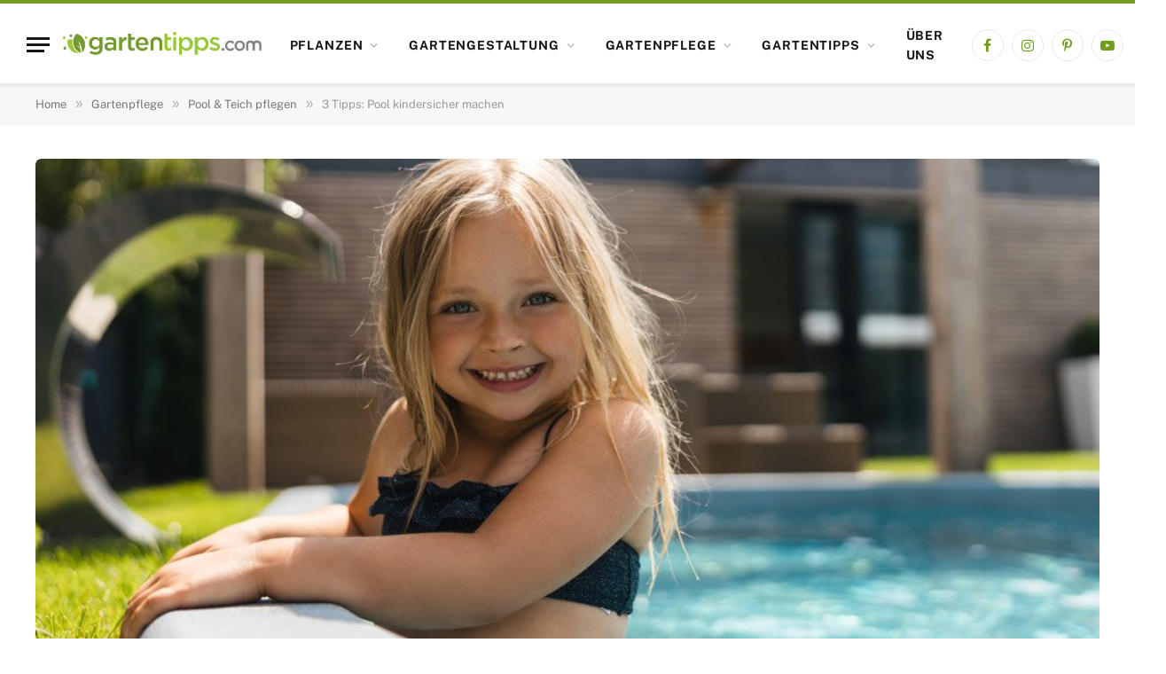

--- FILE ---
content_type: text/html
request_url: https://www.gartentipps.com/3-tipps-pool-kindersicher-machen.html
body_size: 31533
content:

<!DOCTYPE html>
<html lang="de" prefix="og: https://ogp.me/ns#" class="s-light site-s-light">

<head><meta charset="UTF-8" /><script>if(navigator.userAgent.match(/MSIE|Internet Explorer/i)||navigator.userAgent.match(/Trident\/7\..*?rv:11/i)){var href=document.location.href;if(!href.match(/[?&]nowprocket/)){if(href.indexOf("?")==-1){if(href.indexOf("#")==-1){document.location.href=href+"?nowprocket=1"}else{document.location.href=href.replace("#","?nowprocket=1#")}}else{if(href.indexOf("#")==-1){document.location.href=href+"&nowprocket=1"}else{document.location.href=href.replace("#","&nowprocket=1#")}}}}</script><script>(()=>{class RocketLazyLoadScripts{constructor(){this.v="2.0.4",this.userEvents=["keydown","keyup","mousedown","mouseup","mousemove","mouseover","mouseout","touchmove","touchstart","touchend","touchcancel","wheel","click","dblclick","input"],this.attributeEvents=["onblur","onclick","oncontextmenu","ondblclick","onfocus","onmousedown","onmouseenter","onmouseleave","onmousemove","onmouseout","onmouseover","onmouseup","onmousewheel","onscroll","onsubmit"]}async t(){this.i(),this.o(),/iP(ad|hone)/.test(navigator.userAgent)&&this.h(),this.u(),this.l(this),this.m(),this.k(this),this.p(this),this._(),await Promise.all([this.R(),this.L()]),this.lastBreath=Date.now(),this.S(this),this.P(),this.D(),this.O(),this.M(),await this.C(this.delayedScripts.normal),await this.C(this.delayedScripts.defer),await this.C(this.delayedScripts.async),await this.T(),await this.F(),await this.j(),await this.A(),window.dispatchEvent(new Event("rocket-allScriptsLoaded")),this.everythingLoaded=!0,this.lastTouchEnd&&await new Promise(t=>setTimeout(t,500-Date.now()+this.lastTouchEnd)),this.I(),this.H(),this.U(),this.W()}i(){this.CSPIssue=sessionStorage.getItem("rocketCSPIssue"),document.addEventListener("securitypolicyviolation",t=>{this.CSPIssue||"script-src-elem"!==t.violatedDirective||"data"!==t.blockedURI||(this.CSPIssue=!0,sessionStorage.setItem("rocketCSPIssue",!0))},{isRocket:!0})}o(){window.addEventListener("pageshow",t=>{this.persisted=t.persisted,this.realWindowLoadedFired=!0},{isRocket:!0}),window.addEventListener("pagehide",()=>{this.onFirstUserAction=null},{isRocket:!0})}h(){let t;function e(e){t=e}window.addEventListener("touchstart",e,{isRocket:!0}),window.addEventListener("touchend",function i(o){o.changedTouches[0]&&t.changedTouches[0]&&Math.abs(o.changedTouches[0].pageX-t.changedTouches[0].pageX)<10&&Math.abs(o.changedTouches[0].pageY-t.changedTouches[0].pageY)<10&&o.timeStamp-t.timeStamp<200&&(window.removeEventListener("touchstart",e,{isRocket:!0}),window.removeEventListener("touchend",i,{isRocket:!0}),"INPUT"===o.target.tagName&&"text"===o.target.type||(o.target.dispatchEvent(new TouchEvent("touchend",{target:o.target,bubbles:!0})),o.target.dispatchEvent(new MouseEvent("mouseover",{target:o.target,bubbles:!0})),o.target.dispatchEvent(new PointerEvent("click",{target:o.target,bubbles:!0,cancelable:!0,detail:1,clientX:o.changedTouches[0].clientX,clientY:o.changedTouches[0].clientY})),event.preventDefault()))},{isRocket:!0})}q(t){this.userActionTriggered||("mousemove"!==t.type||this.firstMousemoveIgnored?"keyup"===t.type||"mouseover"===t.type||"mouseout"===t.type||(this.userActionTriggered=!0,this.onFirstUserAction&&this.onFirstUserAction()):this.firstMousemoveIgnored=!0),"click"===t.type&&t.preventDefault(),t.stopPropagation(),t.stopImmediatePropagation(),"touchstart"===this.lastEvent&&"touchend"===t.type&&(this.lastTouchEnd=Date.now()),"click"===t.type&&(this.lastTouchEnd=0),this.lastEvent=t.type,t.composedPath&&t.composedPath()[0].getRootNode()instanceof ShadowRoot&&(t.rocketTarget=t.composedPath()[0]),this.savedUserEvents.push(t)}u(){this.savedUserEvents=[],this.userEventHandler=this.q.bind(this),this.userEvents.forEach(t=>window.addEventListener(t,this.userEventHandler,{passive:!1,isRocket:!0})),document.addEventListener("visibilitychange",this.userEventHandler,{isRocket:!0})}U(){this.userEvents.forEach(t=>window.removeEventListener(t,this.userEventHandler,{passive:!1,isRocket:!0})),document.removeEventListener("visibilitychange",this.userEventHandler,{isRocket:!0}),this.savedUserEvents.forEach(t=>{(t.rocketTarget||t.target).dispatchEvent(new window[t.constructor.name](t.type,t))})}m(){const t="return false",e=Array.from(this.attributeEvents,t=>"data-rocket-"+t),i="["+this.attributeEvents.join("],[")+"]",o="[data-rocket-"+this.attributeEvents.join("],[data-rocket-")+"]",s=(e,i,o)=>{o&&o!==t&&(e.setAttribute("data-rocket-"+i,o),e["rocket"+i]=new Function("event",o),e.setAttribute(i,t))};new MutationObserver(t=>{for(const n of t)"attributes"===n.type&&(n.attributeName.startsWith("data-rocket-")||this.everythingLoaded?n.attributeName.startsWith("data-rocket-")&&this.everythingLoaded&&this.N(n.target,n.attributeName.substring(12)):s(n.target,n.attributeName,n.target.getAttribute(n.attributeName))),"childList"===n.type&&n.addedNodes.forEach(t=>{if(t.nodeType===Node.ELEMENT_NODE)if(this.everythingLoaded)for(const i of[t,...t.querySelectorAll(o)])for(const t of i.getAttributeNames())e.includes(t)&&this.N(i,t.substring(12));else for(const e of[t,...t.querySelectorAll(i)])for(const t of e.getAttributeNames())this.attributeEvents.includes(t)&&s(e,t,e.getAttribute(t))})}).observe(document,{subtree:!0,childList:!0,attributeFilter:[...this.attributeEvents,...e]})}I(){this.attributeEvents.forEach(t=>{document.querySelectorAll("[data-rocket-"+t+"]").forEach(e=>{this.N(e,t)})})}N(t,e){const i=t.getAttribute("data-rocket-"+e);i&&(t.setAttribute(e,i),t.removeAttribute("data-rocket-"+e))}k(t){Object.defineProperty(HTMLElement.prototype,"onclick",{get(){return this.rocketonclick||null},set(e){this.rocketonclick=e,this.setAttribute(t.everythingLoaded?"onclick":"data-rocket-onclick","this.rocketonclick(event)")}})}S(t){function e(e,i){let o=e[i];e[i]=null,Object.defineProperty(e,i,{get:()=>o,set(s){t.everythingLoaded?o=s:e["rocket"+i]=o=s}})}e(document,"onreadystatechange"),e(window,"onload"),e(window,"onpageshow");try{Object.defineProperty(document,"readyState",{get:()=>t.rocketReadyState,set(e){t.rocketReadyState=e},configurable:!0}),document.readyState="loading"}catch(t){console.log("WPRocket DJE readyState conflict, bypassing")}}l(t){this.originalAddEventListener=EventTarget.prototype.addEventListener,this.originalRemoveEventListener=EventTarget.prototype.removeEventListener,this.savedEventListeners=[],EventTarget.prototype.addEventListener=function(e,i,o){o&&o.isRocket||!t.B(e,this)&&!t.userEvents.includes(e)||t.B(e,this)&&!t.userActionTriggered||e.startsWith("rocket-")||t.everythingLoaded?t.originalAddEventListener.call(this,e,i,o):(t.savedEventListeners.push({target:this,remove:!1,type:e,func:i,options:o}),"mouseenter"!==e&&"mouseleave"!==e||t.originalAddEventListener.call(this,e,t.savedUserEvents.push,o))},EventTarget.prototype.removeEventListener=function(e,i,o){o&&o.isRocket||!t.B(e,this)&&!t.userEvents.includes(e)||t.B(e,this)&&!t.userActionTriggered||e.startsWith("rocket-")||t.everythingLoaded?t.originalRemoveEventListener.call(this,e,i,o):t.savedEventListeners.push({target:this,remove:!0,type:e,func:i,options:o})}}J(t,e){this.savedEventListeners=this.savedEventListeners.filter(i=>{let o=i.type,s=i.target||window;return e!==o||t!==s||(this.B(o,s)&&(i.type="rocket-"+o),this.$(i),!1)})}H(){EventTarget.prototype.addEventListener=this.originalAddEventListener,EventTarget.prototype.removeEventListener=this.originalRemoveEventListener,this.savedEventListeners.forEach(t=>this.$(t))}$(t){t.remove?this.originalRemoveEventListener.call(t.target,t.type,t.func,t.options):this.originalAddEventListener.call(t.target,t.type,t.func,t.options)}p(t){let e;function i(e){return t.everythingLoaded?e:e.split(" ").map(t=>"load"===t||t.startsWith("load.")?"rocket-jquery-load":t).join(" ")}function o(o){function s(e){const s=o.fn[e];o.fn[e]=o.fn.init.prototype[e]=function(){return this[0]===window&&t.userActionTriggered&&("string"==typeof arguments[0]||arguments[0]instanceof String?arguments[0]=i(arguments[0]):"object"==typeof arguments[0]&&Object.keys(arguments[0]).forEach(t=>{const e=arguments[0][t];delete arguments[0][t],arguments[0][i(t)]=e})),s.apply(this,arguments),this}}if(o&&o.fn&&!t.allJQueries.includes(o)){const e={DOMContentLoaded:[],"rocket-DOMContentLoaded":[]};for(const t in e)document.addEventListener(t,()=>{e[t].forEach(t=>t())},{isRocket:!0});o.fn.ready=o.fn.init.prototype.ready=function(i){function s(){parseInt(o.fn.jquery)>2?setTimeout(()=>i.bind(document)(o)):i.bind(document)(o)}return"function"==typeof i&&(t.realDomReadyFired?!t.userActionTriggered||t.fauxDomReadyFired?s():e["rocket-DOMContentLoaded"].push(s):e.DOMContentLoaded.push(s)),o([])},s("on"),s("one"),s("off"),t.allJQueries.push(o)}e=o}t.allJQueries=[],o(window.jQuery),Object.defineProperty(window,"jQuery",{get:()=>e,set(t){o(t)}})}P(){const t=new Map;document.write=document.writeln=function(e){const i=document.currentScript,o=document.createRange(),s=i.parentElement;let n=t.get(i);void 0===n&&(n=i.nextSibling,t.set(i,n));const c=document.createDocumentFragment();o.setStart(c,0),c.appendChild(o.createContextualFragment(e)),s.insertBefore(c,n)}}async R(){return new Promise(t=>{this.userActionTriggered?t():this.onFirstUserAction=t})}async L(){return new Promise(t=>{document.addEventListener("DOMContentLoaded",()=>{this.realDomReadyFired=!0,t()},{isRocket:!0})})}async j(){return this.realWindowLoadedFired?Promise.resolve():new Promise(t=>{window.addEventListener("load",t,{isRocket:!0})})}M(){this.pendingScripts=[];this.scriptsMutationObserver=new MutationObserver(t=>{for(const e of t)e.addedNodes.forEach(t=>{"SCRIPT"!==t.tagName||t.noModule||t.isWPRocket||this.pendingScripts.push({script:t,promise:new Promise(e=>{const i=()=>{const i=this.pendingScripts.findIndex(e=>e.script===t);i>=0&&this.pendingScripts.splice(i,1),e()};t.addEventListener("load",i,{isRocket:!0}),t.addEventListener("error",i,{isRocket:!0}),setTimeout(i,1e3)})})})}),this.scriptsMutationObserver.observe(document,{childList:!0,subtree:!0})}async F(){await this.X(),this.pendingScripts.length?(await this.pendingScripts[0].promise,await this.F()):this.scriptsMutationObserver.disconnect()}D(){this.delayedScripts={normal:[],async:[],defer:[]},document.querySelectorAll("script[type$=rocketlazyloadscript]").forEach(t=>{t.hasAttribute("data-rocket-src")?t.hasAttribute("async")&&!1!==t.async?this.delayedScripts.async.push(t):t.hasAttribute("defer")&&!1!==t.defer||"module"===t.getAttribute("data-rocket-type")?this.delayedScripts.defer.push(t):this.delayedScripts.normal.push(t):this.delayedScripts.normal.push(t)})}async _(){await this.L();let t=[];document.querySelectorAll("script[type$=rocketlazyloadscript][data-rocket-src]").forEach(e=>{let i=e.getAttribute("data-rocket-src");if(i&&!i.startsWith("data:")){i.startsWith("//")&&(i=location.protocol+i);try{const o=new URL(i).origin;o!==location.origin&&t.push({src:o,crossOrigin:e.crossOrigin||"module"===e.getAttribute("data-rocket-type")})}catch(t){}}}),t=[...new Map(t.map(t=>[JSON.stringify(t),t])).values()],this.Y(t,"preconnect")}async G(t){if(await this.K(),!0!==t.noModule||!("noModule"in HTMLScriptElement.prototype))return new Promise(e=>{let i;function o(){(i||t).setAttribute("data-rocket-status","executed"),e()}try{if(navigator.userAgent.includes("Firefox/")||""===navigator.vendor||this.CSPIssue)i=document.createElement("script"),[...t.attributes].forEach(t=>{let e=t.nodeName;"type"!==e&&("data-rocket-type"===e&&(e="type"),"data-rocket-src"===e&&(e="src"),i.setAttribute(e,t.nodeValue))}),t.text&&(i.text=t.text),t.nonce&&(i.nonce=t.nonce),i.hasAttribute("src")?(i.addEventListener("load",o,{isRocket:!0}),i.addEventListener("error",()=>{i.setAttribute("data-rocket-status","failed-network"),e()},{isRocket:!0}),setTimeout(()=>{i.isConnected||e()},1)):(i.text=t.text,o()),i.isWPRocket=!0,t.parentNode.replaceChild(i,t);else{const i=t.getAttribute("data-rocket-type"),s=t.getAttribute("data-rocket-src");i?(t.type=i,t.removeAttribute("data-rocket-type")):t.removeAttribute("type"),t.addEventListener("load",o,{isRocket:!0}),t.addEventListener("error",i=>{this.CSPIssue&&i.target.src.startsWith("data:")?(console.log("WPRocket: CSP fallback activated"),t.removeAttribute("src"),this.G(t).then(e)):(t.setAttribute("data-rocket-status","failed-network"),e())},{isRocket:!0}),s?(t.fetchPriority="high",t.removeAttribute("data-rocket-src"),t.src=s):t.src="data:text/javascript;base64,"+window.btoa(unescape(encodeURIComponent(t.text)))}}catch(i){t.setAttribute("data-rocket-status","failed-transform"),e()}});t.setAttribute("data-rocket-status","skipped")}async C(t){const e=t.shift();return e?(e.isConnected&&await this.G(e),this.C(t)):Promise.resolve()}O(){this.Y([...this.delayedScripts.normal,...this.delayedScripts.defer,...this.delayedScripts.async],"preload")}Y(t,e){this.trash=this.trash||[];let i=!0;var o=document.createDocumentFragment();t.forEach(t=>{const s=t.getAttribute&&t.getAttribute("data-rocket-src")||t.src;if(s&&!s.startsWith("data:")){const n=document.createElement("link");n.href=s,n.rel=e,"preconnect"!==e&&(n.as="script",n.fetchPriority=i?"high":"low"),t.getAttribute&&"module"===t.getAttribute("data-rocket-type")&&(n.crossOrigin=!0),t.crossOrigin&&(n.crossOrigin=t.crossOrigin),t.integrity&&(n.integrity=t.integrity),t.nonce&&(n.nonce=t.nonce),o.appendChild(n),this.trash.push(n),i=!1}}),document.head.appendChild(o)}W(){this.trash.forEach(t=>t.remove())}async T(){try{document.readyState="interactive"}catch(t){}this.fauxDomReadyFired=!0;try{await this.K(),this.J(document,"readystatechange"),document.dispatchEvent(new Event("rocket-readystatechange")),await this.K(),document.rocketonreadystatechange&&document.rocketonreadystatechange(),await this.K(),this.J(document,"DOMContentLoaded"),document.dispatchEvent(new Event("rocket-DOMContentLoaded")),await this.K(),this.J(window,"DOMContentLoaded"),window.dispatchEvent(new Event("rocket-DOMContentLoaded"))}catch(t){console.error(t)}}async A(){try{document.readyState="complete"}catch(t){}try{await this.K(),this.J(document,"readystatechange"),document.dispatchEvent(new Event("rocket-readystatechange")),await this.K(),document.rocketonreadystatechange&&document.rocketonreadystatechange(),await this.K(),this.J(window,"load"),window.dispatchEvent(new Event("rocket-load")),await this.K(),window.rocketonload&&window.rocketonload(),await this.K(),this.allJQueries.forEach(t=>t(window).trigger("rocket-jquery-load")),await this.K(),this.J(window,"pageshow");const t=new Event("rocket-pageshow");t.persisted=this.persisted,window.dispatchEvent(t),await this.K(),window.rocketonpageshow&&window.rocketonpageshow({persisted:this.persisted})}catch(t){console.error(t)}}async K(){Date.now()-this.lastBreath>45&&(await this.X(),this.lastBreath=Date.now())}async X(){return document.hidden?new Promise(t=>setTimeout(t)):new Promise(t=>requestAnimationFrame(t))}B(t,e){return e===document&&"readystatechange"===t||(e===document&&"DOMContentLoaded"===t||(e===window&&"DOMContentLoaded"===t||(e===window&&"load"===t||e===window&&"pageshow"===t)))}static run(){(new RocketLazyLoadScripts).t()}}RocketLazyLoadScripts.run()})();</script>

	
	<meta name="viewport" content="width=device-width, initial-scale=1" />
		<style>img:is([sizes="auto" i], [sizes^="auto," i]) { contain-intrinsic-size: 3000px 1500px }</style>
	<script type="rocketlazyloadscript" data-rocket-type="text/javascript">
/* <![CDATA[ */
window.koko_analytics = {"url":"https:\/\/www.gartentipps.com\/wp-admin\/admin-ajax.php?action=koko_analytics_collect","site_url":"https:\/\/www.gartentipps.com","post_id":19134,"path":"\/3-tipps-pool-kindersicher-machen.html","method":"cookie","use_cookie":true};
/* ]]> */
</script>

<!-- Suchmaschinen-Optimierung durch Rank Math PRO - https://rankmath.com/ -->
<title>3 Tipps: Pool kindersicher machen</title>
<link crossorigin data-rocket-preload as="font" href="https://www.gartentipps.com/wp-content/cache/fonts/1/google-fonts/fonts/s/firasans/v18/va9E4kDNxMZdWfMOD5Vvk4jLeTY.woff2" rel="preload">
<link crossorigin data-rocket-preload as="font" href="https://www.gartentipps.com/wp-content/cache/fonts/1/google-fonts/fonts/s/publicsans/v21/ijwRs572Xtc6ZYQws9YVwnNGfJ4.woff2" rel="preload">
<link data-wpr-hosted-gf-parameters="family=Fira%20Sans%3A400%2C500%2C600%2C700%7CPublic%20Sans%3A400%2C500%2C600%2C700&display=swap" href="https://www.gartentipps.com/wp-content/cache/fonts/1/google-fonts/css/2/0/c/b3900ff8e884375fd257896b8b688.css" rel="stylesheet"><link rel="preload" data-rocket-preload as="image" href="https://www.gartentipps.com/wp-content/uploads/2015/06/pool-kindersicher-machen.jpg" fetchpriority="high"><link rel="preload" as="image" imagesrcset="https://www.gartentipps.com/wp-content/uploads/2015/06/pool-kindersicher-machen.jpg" imagesizes="(max-width: 1200px) 100vw, 1200px" /><link rel="preload" as="font" href="https://www.gartentipps.com/wp-content/themes/smart-mag/css/icons/fonts/ts-icons.woff2?v3.2" type="font/woff2" crossorigin="anonymous" />
<meta name="description" content="Ein Pool im eigenen Garten ist etwas wunderbares. Er birgt aber viele Gefahren, besonders für kleine Kinder. Sicherheitsverkehrungen sind daher unerlässlich."/>
<meta name="robots" content="follow, index, max-snippet:-1, max-video-preview:-1, max-image-preview:large"/>
<link rel="canonical" href="https://www.gartentipps.com/3-tipps-pool-kindersicher-machen.html" />
<meta property="og:locale" content="de_DE" />
<meta property="og:type" content="article" />
<meta property="og:title" content="3 Tipps: Pool kindersicher machen" />
<meta property="og:description" content="Ein Pool im eigenen Garten ist etwas wunderbares. Er birgt aber viele Gefahren, besonders für kleine Kinder. Sicherheitsverkehrungen sind daher unerlässlich." />
<meta property="og:url" content="https://www.gartentipps.com/3-tipps-pool-kindersicher-machen.html" />
<meta property="og:site_name" content="Gartentipps.com - Tipps für deinen Garten" />
<meta property="article:publisher" content="https://www.facebook.com/GartentippsFreunde/" />
<meta property="article:author" content="https://www.facebook.com/ringo.duehmke" />
<meta property="article:tag" content="pool" />
<meta property="article:tag" content="Sicherheit" />
<meta property="article:section" content="Pool &amp; Teich pflegen" />
<meta property="og:updated_time" content="2025-08-27T10:38:49+02:00" />
<meta property="og:image" content="https://www.gartentipps.com/wp-content/uploads/2015/06/pool-kindersicher-machen.jpg" />
<meta property="og:image:secure_url" content="https://www.gartentipps.com/wp-content/uploads/2015/06/pool-kindersicher-machen.jpg" />
<meta property="og:image:width" content="1000" />
<meta property="og:image:height" content="667" />
<meta property="og:image:alt" content="Pool kindersicher machen" />
<meta property="og:image:type" content="image/jpeg" />
<meta property="article:published_time" content="2015-06-03T15:49:48+02:00" />
<meta property="article:modified_time" content="2025-08-27T10:38:49+02:00" />
<meta name="twitter:card" content="summary_large_image" />
<meta name="twitter:title" content="3 Tipps: Pool kindersicher machen" />
<meta name="twitter:description" content="Ein Pool im eigenen Garten ist etwas wunderbares. Er birgt aber viele Gefahren, besonders für kleine Kinder. Sicherheitsverkehrungen sind daher unerlässlich." />
<meta name="twitter:creator" content="@TheReal_Ringo" />
<meta name="twitter:image" content="https://www.gartentipps.com/wp-content/uploads/2015/06/pool-kindersicher-machen.jpg" />
<meta name="twitter:label1" content="Verfasst von" />
<meta name="twitter:data1" content="Ringo Dühmke" />
<meta name="twitter:label2" content="Lesedauer" />
<meta name="twitter:data2" content="3 Minuten" />
<script type="application/ld+json" class="rank-math-schema">{"@context":"https://schema.org","@graph":[{"@type":["Organization"],"@id":"https://www.gartentipps.com/#organization","name":"Gartentipps.com - Tipps f\u00fcr deinen Garten","url":"https://www.gartentipps.com","sameAs":["https://www.facebook.com/GartentippsFreunde/"],"logo":{"@type":"ImageObject","@id":"https://www.gartentipps.com/#logo","url":"https://www.gartentipps.com/wp-content/uploads/2020/04/gartentipps-logo-2020.png","contentUrl":"https://www.gartentipps.com/wp-content/uploads/2020/04/gartentipps-logo-2020.png","caption":"Gartentipps.com - Tipps f\u00fcr deinen Garten","inLanguage":"de","width":"272","height":"62"},"priceRange":"admin-ringo","openingHours":["Monday,Tuesday,Wednesday,Thursday,Friday,Saturday,Sunday 09:00-17:00"]},{"@type":"WebSite","@id":"https://www.gartentipps.com/#website","url":"https://www.gartentipps.com","name":"Gartentipps.com - Tipps f\u00fcr deinen Garten","publisher":{"@id":"https://www.gartentipps.com/#organization"},"inLanguage":"de"},{"@type":"ImageObject","@id":"https://www.gartentipps.com/wp-content/uploads/2015/06/pool-kindersicher-machen.jpg","url":"https://www.gartentipps.com/wp-content/uploads/2015/06/pool-kindersicher-machen.jpg","width":"1000","height":"667","caption":"Pool kindersicher machen","inLanguage":"de"},{"@type":"WebPage","@id":"https://www.gartentipps.com/3-tipps-pool-kindersicher-machen.html#webpage","url":"https://www.gartentipps.com/3-tipps-pool-kindersicher-machen.html","name":"3 Tipps: Pool kindersicher machen","datePublished":"2015-06-03T15:49:48+02:00","dateModified":"2025-08-27T10:38:49+02:00","isPartOf":{"@id":"https://www.gartentipps.com/#website"},"primaryImageOfPage":{"@id":"https://www.gartentipps.com/wp-content/uploads/2015/06/pool-kindersicher-machen.jpg"},"inLanguage":"de"},{"@type":"Person","@id":"https://www.gartentipps.com/autor/ringo-duehmke","name":"Ringo D\u00fchmke","url":"https://www.gartentipps.com/autor/ringo-duehmke","image":{"@type":"ImageObject","@id":"https://www.gartentipps.com/wp-content/uploads/2023/08/cropped-ringo-gartentipps-96x96.webp","url":"https://www.gartentipps.com/wp-content/uploads/2023/08/cropped-ringo-gartentipps-96x96.webp","caption":"Ringo D\u00fchmke","inLanguage":"de"},"sameAs":["https://www.gartentipps.com/about","https://www.facebook.com/ringo.duehmke","https://twitter.com/https://twitter.com/TheReal_Ringo"],"worksFor":{"@id":"https://www.gartentipps.com/#organization"}},{"@type":"Article","headline":"3 Tipps: Pool kindersicher machen","datePublished":"2015-06-03T15:49:48+02:00","dateModified":"2025-08-27T10:38:49+02:00","articleSection":"Pool &amp; Teich pflegen","author":{"@id":"https://www.gartentipps.com/autor/ringo-duehmke","name":"Ringo D\u00fchmke"},"publisher":{"@id":"https://www.gartentipps.com/#organization"},"description":"Ein Pool im eigenen Garten ist etwas wunderbares. Er birgt aber viele Gefahren, besonders f\u00fcr kleine Kinder. Sicherheitsverkehrungen sind daher unerl\u00e4sslich.","name":"3 Tipps: Pool kindersicher machen","@id":"https://www.gartentipps.com/3-tipps-pool-kindersicher-machen.html#richSnippet","isPartOf":{"@id":"https://www.gartentipps.com/3-tipps-pool-kindersicher-machen.html#webpage"},"image":{"@id":"https://www.gartentipps.com/wp-content/uploads/2015/06/pool-kindersicher-machen.jpg"},"inLanguage":"de","mainEntityOfPage":{"@id":"https://www.gartentipps.com/3-tipps-pool-kindersicher-machen.html#webpage"}}]}</script>
<!-- /Rank Math WordPress SEO Plugin -->

<link rel='dns-prefetch' href='//fonts.googleapis.com' />
<link href='https://fonts.gstatic.com' crossorigin rel='preconnect' />
<link rel="alternate" type="application/rss+xml" title="Gartentipps.com - Tipps für deinen Garten &raquo; Feed" href="https://www.gartentipps.com/feed" />
<link rel="alternate" type="application/rss+xml" title="Gartentipps.com - Tipps für deinen Garten &raquo; Kommentar-Feed" href="https://www.gartentipps.com/comments/feed" />
<link rel="alternate" type="application/rss+xml" title="Gartentipps.com - Tipps für deinen Garten &raquo; 3 Tipps: Pool kindersicher machen-Kommentar-Feed" href="https://www.gartentipps.com/3-tipps-pool-kindersicher-machen.html/feed" />
<!-- www.gartentipps.com is managing ads with Advanced Ads 2.0.13 – https://wpadvancedads.com/ --><!--noptimize--><script id="garte-ready">
			window.advanced_ads_ready=function(e,a){a=a||"complete";var d=function(e){return"interactive"===a?"loading"!==e:"complete"===e};d(document.readyState)?e():document.addEventListener("readystatechange",(function(a){d(a.target.readyState)&&e()}),{once:"interactive"===a})},window.advanced_ads_ready_queue=window.advanced_ads_ready_queue||[];		</script>
		<!--/noptimize--><style id='wp-emoji-styles-inline-css' type='text/css'>

	img.wp-smiley, img.emoji {
		display: inline !important;
		border: none !important;
		box-shadow: none !important;
		height: 1em !important;
		width: 1em !important;
		margin: 0 0.07em !important;
		vertical-align: -0.1em !important;
		background: none !important;
		padding: 0 !important;
	}
</style>
<link rel='stylesheet' id='wp-block-library-css' href='https://www.gartentipps.com/wp-includes/css/dist/block-library/style.min.css?ver=6.8.3' type='text/css' media='all' />
<style id='classic-theme-styles-inline-css' type='text/css'>
/*! This file is auto-generated */
.wp-block-button__link{color:#fff;background-color:#32373c;border-radius:9999px;box-shadow:none;text-decoration:none;padding:calc(.667em + 2px) calc(1.333em + 2px);font-size:1.125em}.wp-block-file__button{background:#32373c;color:#fff;text-decoration:none}
</style>
<style id='create-block-watchbetter-video-style-inline-css' type='text/css'>
.wp-block-create-block-watchbetter-video{padding:2px}

</style>
<style id='global-styles-inline-css' type='text/css'>
:root{--wp--preset--aspect-ratio--square: 1;--wp--preset--aspect-ratio--4-3: 4/3;--wp--preset--aspect-ratio--3-4: 3/4;--wp--preset--aspect-ratio--3-2: 3/2;--wp--preset--aspect-ratio--2-3: 2/3;--wp--preset--aspect-ratio--16-9: 16/9;--wp--preset--aspect-ratio--9-16: 9/16;--wp--preset--color--black: #000000;--wp--preset--color--cyan-bluish-gray: #abb8c3;--wp--preset--color--white: #ffffff;--wp--preset--color--pale-pink: #f78da7;--wp--preset--color--vivid-red: #cf2e2e;--wp--preset--color--luminous-vivid-orange: #ff6900;--wp--preset--color--luminous-vivid-amber: #fcb900;--wp--preset--color--light-green-cyan: #7bdcb5;--wp--preset--color--vivid-green-cyan: #00d084;--wp--preset--color--pale-cyan-blue: #8ed1fc;--wp--preset--color--vivid-cyan-blue: #0693e3;--wp--preset--color--vivid-purple: #9b51e0;--wp--preset--gradient--vivid-cyan-blue-to-vivid-purple: linear-gradient(135deg,rgba(6,147,227,1) 0%,rgb(155,81,224) 100%);--wp--preset--gradient--light-green-cyan-to-vivid-green-cyan: linear-gradient(135deg,rgb(122,220,180) 0%,rgb(0,208,130) 100%);--wp--preset--gradient--luminous-vivid-amber-to-luminous-vivid-orange: linear-gradient(135deg,rgba(252,185,0,1) 0%,rgba(255,105,0,1) 100%);--wp--preset--gradient--luminous-vivid-orange-to-vivid-red: linear-gradient(135deg,rgba(255,105,0,1) 0%,rgb(207,46,46) 100%);--wp--preset--gradient--very-light-gray-to-cyan-bluish-gray: linear-gradient(135deg,rgb(238,238,238) 0%,rgb(169,184,195) 100%);--wp--preset--gradient--cool-to-warm-spectrum: linear-gradient(135deg,rgb(74,234,220) 0%,rgb(151,120,209) 20%,rgb(207,42,186) 40%,rgb(238,44,130) 60%,rgb(251,105,98) 80%,rgb(254,248,76) 100%);--wp--preset--gradient--blush-light-purple: linear-gradient(135deg,rgb(255,206,236) 0%,rgb(152,150,240) 100%);--wp--preset--gradient--blush-bordeaux: linear-gradient(135deg,rgb(254,205,165) 0%,rgb(254,45,45) 50%,rgb(107,0,62) 100%);--wp--preset--gradient--luminous-dusk: linear-gradient(135deg,rgb(255,203,112) 0%,rgb(199,81,192) 50%,rgb(65,88,208) 100%);--wp--preset--gradient--pale-ocean: linear-gradient(135deg,rgb(255,245,203) 0%,rgb(182,227,212) 50%,rgb(51,167,181) 100%);--wp--preset--gradient--electric-grass: linear-gradient(135deg,rgb(202,248,128) 0%,rgb(113,206,126) 100%);--wp--preset--gradient--midnight: linear-gradient(135deg,rgb(2,3,129) 0%,rgb(40,116,252) 100%);--wp--preset--font-size--small: 13px;--wp--preset--font-size--medium: 20px;--wp--preset--font-size--large: 36px;--wp--preset--font-size--x-large: 42px;--wp--preset--spacing--20: 0.44rem;--wp--preset--spacing--30: 0.67rem;--wp--preset--spacing--40: 1rem;--wp--preset--spacing--50: 1.5rem;--wp--preset--spacing--60: 2.25rem;--wp--preset--spacing--70: 3.38rem;--wp--preset--spacing--80: 5.06rem;--wp--preset--shadow--natural: 6px 6px 9px rgba(0, 0, 0, 0.2);--wp--preset--shadow--deep: 12px 12px 50px rgba(0, 0, 0, 0.4);--wp--preset--shadow--sharp: 6px 6px 0px rgba(0, 0, 0, 0.2);--wp--preset--shadow--outlined: 6px 6px 0px -3px rgba(255, 255, 255, 1), 6px 6px rgba(0, 0, 0, 1);--wp--preset--shadow--crisp: 6px 6px 0px rgba(0, 0, 0, 1);}:where(.is-layout-flex){gap: 0.5em;}:where(.is-layout-grid){gap: 0.5em;}body .is-layout-flex{display: flex;}.is-layout-flex{flex-wrap: wrap;align-items: center;}.is-layout-flex > :is(*, div){margin: 0;}body .is-layout-grid{display: grid;}.is-layout-grid > :is(*, div){margin: 0;}:where(.wp-block-columns.is-layout-flex){gap: 2em;}:where(.wp-block-columns.is-layout-grid){gap: 2em;}:where(.wp-block-post-template.is-layout-flex){gap: 1.25em;}:where(.wp-block-post-template.is-layout-grid){gap: 1.25em;}.has-black-color{color: var(--wp--preset--color--black) !important;}.has-cyan-bluish-gray-color{color: var(--wp--preset--color--cyan-bluish-gray) !important;}.has-white-color{color: var(--wp--preset--color--white) !important;}.has-pale-pink-color{color: var(--wp--preset--color--pale-pink) !important;}.has-vivid-red-color{color: var(--wp--preset--color--vivid-red) !important;}.has-luminous-vivid-orange-color{color: var(--wp--preset--color--luminous-vivid-orange) !important;}.has-luminous-vivid-amber-color{color: var(--wp--preset--color--luminous-vivid-amber) !important;}.has-light-green-cyan-color{color: var(--wp--preset--color--light-green-cyan) !important;}.has-vivid-green-cyan-color{color: var(--wp--preset--color--vivid-green-cyan) !important;}.has-pale-cyan-blue-color{color: var(--wp--preset--color--pale-cyan-blue) !important;}.has-vivid-cyan-blue-color{color: var(--wp--preset--color--vivid-cyan-blue) !important;}.has-vivid-purple-color{color: var(--wp--preset--color--vivid-purple) !important;}.has-black-background-color{background-color: var(--wp--preset--color--black) !important;}.has-cyan-bluish-gray-background-color{background-color: var(--wp--preset--color--cyan-bluish-gray) !important;}.has-white-background-color{background-color: var(--wp--preset--color--white) !important;}.has-pale-pink-background-color{background-color: var(--wp--preset--color--pale-pink) !important;}.has-vivid-red-background-color{background-color: var(--wp--preset--color--vivid-red) !important;}.has-luminous-vivid-orange-background-color{background-color: var(--wp--preset--color--luminous-vivid-orange) !important;}.has-luminous-vivid-amber-background-color{background-color: var(--wp--preset--color--luminous-vivid-amber) !important;}.has-light-green-cyan-background-color{background-color: var(--wp--preset--color--light-green-cyan) !important;}.has-vivid-green-cyan-background-color{background-color: var(--wp--preset--color--vivid-green-cyan) !important;}.has-pale-cyan-blue-background-color{background-color: var(--wp--preset--color--pale-cyan-blue) !important;}.has-vivid-cyan-blue-background-color{background-color: var(--wp--preset--color--vivid-cyan-blue) !important;}.has-vivid-purple-background-color{background-color: var(--wp--preset--color--vivid-purple) !important;}.has-black-border-color{border-color: var(--wp--preset--color--black) !important;}.has-cyan-bluish-gray-border-color{border-color: var(--wp--preset--color--cyan-bluish-gray) !important;}.has-white-border-color{border-color: var(--wp--preset--color--white) !important;}.has-pale-pink-border-color{border-color: var(--wp--preset--color--pale-pink) !important;}.has-vivid-red-border-color{border-color: var(--wp--preset--color--vivid-red) !important;}.has-luminous-vivid-orange-border-color{border-color: var(--wp--preset--color--luminous-vivid-orange) !important;}.has-luminous-vivid-amber-border-color{border-color: var(--wp--preset--color--luminous-vivid-amber) !important;}.has-light-green-cyan-border-color{border-color: var(--wp--preset--color--light-green-cyan) !important;}.has-vivid-green-cyan-border-color{border-color: var(--wp--preset--color--vivid-green-cyan) !important;}.has-pale-cyan-blue-border-color{border-color: var(--wp--preset--color--pale-cyan-blue) !important;}.has-vivid-cyan-blue-border-color{border-color: var(--wp--preset--color--vivid-cyan-blue) !important;}.has-vivid-purple-border-color{border-color: var(--wp--preset--color--vivid-purple) !important;}.has-vivid-cyan-blue-to-vivid-purple-gradient-background{background: var(--wp--preset--gradient--vivid-cyan-blue-to-vivid-purple) !important;}.has-light-green-cyan-to-vivid-green-cyan-gradient-background{background: var(--wp--preset--gradient--light-green-cyan-to-vivid-green-cyan) !important;}.has-luminous-vivid-amber-to-luminous-vivid-orange-gradient-background{background: var(--wp--preset--gradient--luminous-vivid-amber-to-luminous-vivid-orange) !important;}.has-luminous-vivid-orange-to-vivid-red-gradient-background{background: var(--wp--preset--gradient--luminous-vivid-orange-to-vivid-red) !important;}.has-very-light-gray-to-cyan-bluish-gray-gradient-background{background: var(--wp--preset--gradient--very-light-gray-to-cyan-bluish-gray) !important;}.has-cool-to-warm-spectrum-gradient-background{background: var(--wp--preset--gradient--cool-to-warm-spectrum) !important;}.has-blush-light-purple-gradient-background{background: var(--wp--preset--gradient--blush-light-purple) !important;}.has-blush-bordeaux-gradient-background{background: var(--wp--preset--gradient--blush-bordeaux) !important;}.has-luminous-dusk-gradient-background{background: var(--wp--preset--gradient--luminous-dusk) !important;}.has-pale-ocean-gradient-background{background: var(--wp--preset--gradient--pale-ocean) !important;}.has-electric-grass-gradient-background{background: var(--wp--preset--gradient--electric-grass) !important;}.has-midnight-gradient-background{background: var(--wp--preset--gradient--midnight) !important;}.has-small-font-size{font-size: var(--wp--preset--font-size--small) !important;}.has-medium-font-size{font-size: var(--wp--preset--font-size--medium) !important;}.has-large-font-size{font-size: var(--wp--preset--font-size--large) !important;}.has-x-large-font-size{font-size: var(--wp--preset--font-size--x-large) !important;}
:where(.wp-block-post-template.is-layout-flex){gap: 1.25em;}:where(.wp-block-post-template.is-layout-grid){gap: 1.25em;}
:where(.wp-block-columns.is-layout-flex){gap: 2em;}:where(.wp-block-columns.is-layout-grid){gap: 2em;}
:root :where(.wp-block-pullquote){font-size: 1.5em;line-height: 1.6;}
</style>
<link rel='stylesheet' id='toc-screen-css' href='https://www.gartentipps.com/wp-content/plugins/table-of-contents-plus/screen.min.css?ver=2411.1' type='text/css' media='all' />
<style id='toc-screen-inline-css' type='text/css'>
div#toc_container {background: #73982d;border: 1px solid #aaaaaa;width: 100%;}div#toc_container ul li {font-size: 100%;}div#toc_container p.toc_title {color: #ffffff;}div#toc_container p.toc_title a,div#toc_container ul.toc_list a {color: #ffffff;}div#toc_container p.toc_title a:hover,div#toc_container ul.toc_list a:hover {color: #ffffff;}div#toc_container p.toc_title a:hover,div#toc_container ul.toc_list a:hover {color: #ffffff;}div#toc_container p.toc_title a:visited,div#toc_container ul.toc_list a:visited {color: #f4f4f4;}
</style>
<link rel='stylesheet' id='borlabs-cookie-custom-css' href='https://www.gartentipps.com/wp-content/cache/borlabs-cookie/1/borlabs-cookie-1-de.css?ver=3.0.7-45' type='text/css' media='all' />
<link rel='stylesheet' id='smartmag-core-css' href='https://www.gartentipps.com/wp-content/themes/smart-mag/style.css?ver=10.3.2' type='text/css' media='all' />
<style id='smartmag-core-inline-css' type='text/css'>
:root { --c-main: #729e1f;
--c-main-rgb: 114,158,31;
--c-headings: #212121;
--text-font: "Fira Sans", system-ui, -apple-system, "Segoe UI", Arial, sans-serif;
--body-font: "Fira Sans", system-ui, -apple-system, "Segoe UI", Arial, sans-serif;
--ui-font: "Public Sans", system-ui, -apple-system, "Segoe UI", Arial, sans-serif;
--title-font: "Public Sans", system-ui, -apple-system, "Segoe UI", Arial, sans-serif;
--h-font: "Public Sans", system-ui, -apple-system, "Segoe UI", Arial, sans-serif;
--title-font: "Fira Sans", system-ui, -apple-system, "Segoe UI", Arial, sans-serif;
--h-font: "Fira Sans", system-ui, -apple-system, "Segoe UI", Arial, sans-serif;
--title-size-n: 18px;
--title-size-m: 22px;
--title-size-l: 36px;
--excerpt-mt: 10px;
--c-excerpts: #1e1e1e; }
.smart-head-main { --c-shadow: rgba(0,0,0,0.07); }
.smart-head-main .smart-head-mid { --head-h: 94px; border-top-width: 4px; border-top-color: var(--c-main); }
.navigation-main .menu > li > a { font-size: 14px; font-weight: bold; letter-spacing: .06em; }
.navigation-main .menu > li li a { font-weight: 500; }
.s-light .navigation-main { --c-nav-hov: var(--c-main); }
.s-light .navigation { --c-nav-drop-hov-bg: #f2f2f2; }
.smart-head-mobile .smart-head-mid { border-top-width: 4px; border-top-color: var(--c-main); }
.smart-head-main .spc-social { --c-spc-social: #729e1f; --spc-social-fs: 16px; --spc-social-size: 36px; }
.upper-footer .block-head .heading { color: #ffffff; }
.upper-footer .block-head { --line-weight: 1px; --c-line: #66a815; }
.main-footer .upper-footer { background-color: #73982d; color: #ffffff; --c-links: #ffffff; }
.post-meta .meta-item, .post-meta .text-in { font-size: 14px; }
.l-post { --media-radius: 3px; }
.block-head .heading { font-family: var(--ui-font); }
.loop-grid .l-post { border-radius: 5px; overflow: hidden; }
.has-nums:not(.has-nums-c) { --num-color: #74992f; }
.single-featured .featured, .the-post-header .featured { border-radius: 6px; --media-radius: 6px; overflow: hidden; }
.author-box .bio { font-size: 15px; }
.entry-content { font-size: 18px; }
:where(.entry-content) a { text-decoration: underline; text-underline-offset: 4px; text-decoration-thickness: 2px; }
.post-share-float .service { width: 55px; height: 55px; font-size: 24px; }
.post-share-float .service:not(:hover) { color: #74992f; }
@media (min-width: 941px) and (max-width: 1200px) { .navigation-main .menu > li > a { font-size: calc(10px + (14px - 10px) * .7); } }


</style>
<link rel='stylesheet' id='smartmag-magnific-popup-css' href='https://www.gartentipps.com/wp-content/themes/smart-mag/css/lightbox.css?ver=10.3.2' type='text/css' media='all' />
<link rel='stylesheet' id='smartmag-icons-css' href='https://www.gartentipps.com/wp-content/themes/smart-mag/css/icons/icons.css?ver=10.3.2' type='text/css' media='all' />
<link rel='stylesheet' id='smart-mag-child-css' href='https://www.gartentipps.com/wp-content/themes/smart-mag-child/style.css?ver=1.0' type='text/css' media='all' />
<style id='generateblocks-inline-css' type='text/css'>
:root{--gb-container-width:1100px;}.gb-container .wp-block-image img{vertical-align:middle;}.gb-grid-wrapper .wp-block-image{margin-bottom:0;}.gb-highlight{background:none;}.gb-shape{line-height:0;}.gb-container-link{position:absolute;top:0;right:0;bottom:0;left:0;z-index:99;}
</style>
<link rel='stylesheet' id='boxzilla-css' href='https://www.gartentipps.com/wp-content/plugins/boxzilla/assets/css/styles.css?ver=3.4.5' type='text/css' media='all' />

<style id='rocket-lazyload-inline-css' type='text/css'>
.rll-youtube-player{position:relative;padding-bottom:56.23%;height:0;overflow:hidden;max-width:100%;}.rll-youtube-player:focus-within{outline: 2px solid currentColor;outline-offset: 5px;}.rll-youtube-player iframe{position:absolute;top:0;left:0;width:100%;height:100%;z-index:100;background:0 0}.rll-youtube-player img{bottom:0;display:block;left:0;margin:auto;max-width:100%;width:100%;position:absolute;right:0;top:0;border:none;height:auto;-webkit-transition:.4s all;-moz-transition:.4s all;transition:.4s all}.rll-youtube-player img:hover{-webkit-filter:brightness(75%)}.rll-youtube-player .play{height:100%;width:100%;left:0;top:0;position:absolute;background:var(--wpr-bg-9b06777a-bb70-4658-ab8c-7abc49ac128e) no-repeat center;background-color: transparent !important;cursor:pointer;border:none;}
</style>
<script type="text/javascript" src="https://www.gartentipps.com/wp-includes/js/jquery/jquery.min.js?ver=3.7.1" id="jquery-core-js"></script>
<script type="text/javascript" src="https://www.gartentipps.com/wp-includes/js/jquery/jquery-migrate.min.js?ver=3.4.1" id="jquery-migrate-js" data-rocket-defer defer></script>
<script type="text/javascript" id="advanced-ads-advanced-js-js-extra">
/* <![CDATA[ */
var advads_options = {"blog_id":"1","privacy":{"consent-method":"","custom-cookie-name":"borlabs-cookie","custom-cookie-value":"google-adsense","enabled":false,"state":"not_needed"}};
/* ]]> */
</script>
<script type="text/javascript" src="https://www.gartentipps.com/wp-content/uploads/273/364/public/assets/js/438.js?ver=2.0.13" id="advanced-ads-advanced-js-js" data-rocket-defer defer></script>
<script type="rocketlazyloadscript" data-no-optimize="1" data-no-minify="1" data-cfasync="false" data-rocket-type="text/javascript" data-rocket-src="https://www.gartentipps.com/wp-content/cache/borlabs-cookie/1/borlabs-cookie-config-de.json.js?ver=3.0.7-158" id="borlabs-cookie-config-js" data-rocket-defer defer></script>
<link rel="https://api.w.org/" href="https://www.gartentipps.com/wp-json/" /><link rel="alternate" title="JSON" type="application/json" href="https://www.gartentipps.com/wp-json/wp/v2/posts/19134" /><link rel="EditURI" type="application/rsd+xml" title="RSD" href="https://www.gartentipps.com/xmlrpc.php?rsd" />
<meta name="generator" content="WordPress 6.8.3" />
<link rel='shortlink' href='https://www.gartentipps.com/?p=19134' />
<link rel="alternate" title="oEmbed (JSON)" type="application/json+oembed" href="https://www.gartentipps.com/wp-json/oembed/1.0/embed?url=https%3A%2F%2Fwww.gartentipps.com%2F3-tipps-pool-kindersicher-machen.html" />
<link rel="alternate" title="oEmbed (XML)" type="text/xml+oembed" href="https://www.gartentipps.com/wp-json/oembed/1.0/embed?url=https%3A%2F%2Fwww.gartentipps.com%2F3-tipps-pool-kindersicher-machen.html&#038;format=xml" />
<style type="text/css">.aawp .aawp-tb__row--highlight{background-color:#256aaf;}.aawp .aawp-tb__row--highlight{color:#256aaf;}.aawp .aawp-tb__row--highlight a{color:#256aaf;}</style><style>
    [id^="qmn"][data-responsive="mobile"],
    [id^="qmn"][data-responsive="desktop"] {
        display: none;
    }

    [id^="qmn"] ins {
    	background-color: transparent;
    }
    
    /* Medium devices such as tablets (768px and up) */
    @media (max-width: 480px) {
        [id^="qmn"][data-responsive="mobile"] {
            display: block;
            text-align: center;
        }
    }
    
    /* Large devices such as laptops (1024px and up) */
    @media (min-width: 481px) {
        [id^="qmn"][data-responsive="desktop"] {
            display: block;
            text-align: center;
        }
    }
    
    [id="qmn2138"]:not(:empty),
    [id="qmn2136"]:not(:empty) {
		margin: 20px;
    }
</style>
<script type="rocketlazyloadscript" data-rocket-type="text/javascript">
    window.qmn = window.qmn || {};
    window.qmn.displayMode = 'all';
    window.qmn.desktop_trackingpixel = '2132';
    window.qmn.mobile_trackingpixel = '2139';
    window.qmn.desktop_billboard = '2131';
    window.qmn.desktop_billboard_insertion = 'before-html';
    window.qmn.desktop_billboard_html_selector = 'H2:nth-of-type(2), H3:nth-of-type(2),div[data-elementor-type=wp-page] section.elementor-section:nth-of-type(4), footer';
    window.qmn.desktop_billboard_position = '80';
    window.qmn.desktop_brochuread = '';
    window.qmn.desktop_brochuread_insertion = 'percentage';
    window.qmn.desktop_brochuread_html_selector = 'h3';
    window.qmn.desktop_brochuread_position = '90';
    window.qmn.mobile_hpa_top = '2138';
    window.qmn.mobile_hpa_top_insertion = 'before-html';
    window.qmn.mobile_hpa_top_html_selector = 'H2:nth-of-type(2), .main-pagination pagination-more, footer';
    window.qmn.mobile_hpa_top_position = '30';
    window.qmn.mobile_hpa_bottom = '2136';
    window.qmn.mobile_hpa_bottom_insertion = 'before-html';
    window.qmn.mobile_hpa_bottom_html_selector = 'H2:nth-of-type(4), H2:nth-of-type(3)';
    window.qmn.mobile_hpa_bottom_position = '30';
    window.qmn.mobile_brochuread = '';
    window.qmn.mobile_brochuread_insertion = 'percentage';
    window.qmn.mobile_brochuread_html_selector = '';
    window.qmn.mobile_brochuread_position = '90';
    window.qmn.watchbetter_position = '20';
    window.qmn.watchbetter_insertion = 'before-html';
    window.qmn.watchbetter_html_selector = '#toc_container + *, p:has(+h2) , h2:has(+p), .ts-row';

    window.qmn.header_sticky_selector = 'header';
    window.qmn.footer_selector = 'footer';
    window.qmn.main_content_selector = 'main';
    window.qmn.scroll_to_top_selector = '';
    window.qmn.sitebar_selector = 'aside';
    window.qmn.sitebar_right_offset = '0';
    window.qmn.is_left_sitebar = '';
    window.qmn.sitebar_reposition = '';
    window.qmn.display_below_selector = '';
    window.qmn.sitebar_max_width = '';
    window.qmn.is_sitebar_dynamic_placement = '';
</script>
		<script type="rocketlazyloadscript">
		var BunyadSchemeKey = 'bunyad-scheme';
		(() => {
			const d = document.documentElement;
			const c = d.classList;
			var scheme = localStorage.getItem(BunyadSchemeKey);
			
			if (scheme) {
				d.dataset.origClass = c;
				scheme === 'dark' ? c.remove('s-light', 'site-s-light') : c.remove('s-dark', 'site-s-dark');
				c.add('site-s-' + scheme, 's-' + scheme);
			}
		})();
		</script>
		<meta name="generator" content="Elementor 3.32.5; features: e_font_icon_svg, additional_custom_breakpoints; settings: css_print_method-external, google_font-enabled, font_display-swap">
<!-- Google Tag Manager -->
<script type="rocketlazyloadscript">if('0'==='1'){(function(w,d,s,l,i){w[l]=w[l]||[];w[l].push({"gtm.start":
new Date().getTime(),event:"gtm.js"});var f=d.getElementsByTagName(s)[0],
j=d.createElement(s),dl=l!="dataLayer"?"&l="+l:"";j.async=true;j.src=
"https://www.googletagmanager.com/gtm.js?id="+i+dl;f.parentNode.insertBefore(j,f);
})(window,document,"script","dataLayer","GTM-P43535C");}</script>
<!-- End Google Tag Manager -->		<script type="text/javascript">
			var advadsCfpQueue = [];
			var advadsCfpAd = function( adID ) {
				if ( 'undefined' === typeof advadsProCfp ) {
					advadsCfpQueue.push( adID )
				} else {
					advadsProCfp.addElement( adID )
				}
			}
		</script>
					<style>
				.e-con.e-parent:nth-of-type(n+4):not(.e-lazyloaded):not(.e-no-lazyload),
				.e-con.e-parent:nth-of-type(n+4):not(.e-lazyloaded):not(.e-no-lazyload) * {
					background-image: none !important;
				}
				@media screen and (max-height: 1024px) {
					.e-con.e-parent:nth-of-type(n+3):not(.e-lazyloaded):not(.e-no-lazyload),
					.e-con.e-parent:nth-of-type(n+3):not(.e-lazyloaded):not(.e-no-lazyload) * {
						background-image: none !important;
					}
				}
				@media screen and (max-height: 640px) {
					.e-con.e-parent:nth-of-type(n+2):not(.e-lazyloaded):not(.e-no-lazyload),
					.e-con.e-parent:nth-of-type(n+2):not(.e-lazyloaded):not(.e-no-lazyload) * {
						background-image: none !important;
					}
				}
			</style>
			<script type="rocketlazyloadscript">(()=>{var o=[],i={};["on","off","toggle","show"].forEach((l=>{i[l]=function(){o.push([l,arguments])}})),window.Boxzilla=i,window.boxzilla_queue=o})();</script><link rel="icon" href="https://www.gartentipps.com/wp-content/uploads/2023/09/Gartentipps-favicon-150x150.png" sizes="32x32" />
<link rel="icon" href="https://www.gartentipps.com/wp-content/uploads/2023/09/Gartentipps-favicon.png" sizes="192x192" />
<link rel="apple-touch-icon" href="https://www.gartentipps.com/wp-content/uploads/2023/09/Gartentipps-favicon.png" />
<meta name="msapplication-TileImage" content="https://www.gartentipps.com/wp-content/uploads/2023/09/Gartentipps-favicon.png" />
		<style type="text/css" id="wp-custom-css">
			.widget_nav_menu a {
	color: #fff;
}
th {
  background: #73982D;
	color: #fff;
}
blockquote {
  font-size: 18px;
}		</style>
		<noscript><style id="rocket-lazyload-nojs-css">.rll-youtube-player, [data-lazy-src]{display:none !important;}</style></noscript>

<style id="rocket-lazyrender-inline-css">[data-wpr-lazyrender] {content-visibility: auto;}</style><style id="wpr-lazyload-bg-container"></style><style id="wpr-lazyload-bg-exclusion"></style>
<noscript>
<style id="wpr-lazyload-bg-nostyle">.rll-youtube-player .play{--wpr-bg-9b06777a-bb70-4658-ab8c-7abc49ac128e: url('https://www.gartentipps.com/wp-content/plugins/wp-rocket/assets/img/youtube.png');}</style>
</noscript>
<script type="application/javascript">const rocket_pairs = [{"selector":".rll-youtube-player .play","style":".rll-youtube-player .play{--wpr-bg-9b06777a-bb70-4658-ab8c-7abc49ac128e: url('https:\/\/www.gartentipps.com\/wp-content\/plugins\/wp-rocket\/assets\/img\/youtube.png');}","hash":"9b06777a-bb70-4658-ab8c-7abc49ac128e","url":"https:\/\/www.gartentipps.com\/wp-content\/plugins\/wp-rocket\/assets\/img\/youtube.png"}]; const rocket_excluded_pairs = [];</script><meta name="generator" content="WP Rocket 3.20.0.3" data-wpr-features="wpr_lazyload_css_bg_img wpr_delay_js wpr_defer_js wpr_lazyload_iframes wpr_auto_preload_fonts wpr_automatic_lazy_rendering wpr_oci wpr_preload_links wpr_host_fonts_locally wpr_desktop" /></head>

<body class="wp-singular post-template-default single single-post postid-19134 single-format-standard wp-theme-smart-mag wp-child-theme-smart-mag-child aawp-custom no-sidebar post-layout-modern-below post-cat-3183 has-lb has-lb-sm ts-img-hov-fade has-sb-sep layout-normal elementor-default elementor-kit-77596 aa-prefix-garte-">



<div  class="main-wrap">

	
<div  class="off-canvas-backdrop"></div>
<div  class="mobile-menu-container off-canvas hide-widgets-sm hide-menu-lg" id="off-canvas">

	<div  class="off-canvas-head">
		<a href="#" class="close">
			<span class="visuallyhidden">Close Menu</span>
			<i class="tsi tsi-times"></i>
		</a>

		<div class="ts-logo">
					</div>
	</div>

	<div  class="off-canvas-content">

					<ul class="mobile-menu"></ul>
		
					<div class="off-canvas-widgets">
				
		<div id="smartmag-block-grid-3" class="widget ts-block-widget smartmag-widget-grid">		
		<div class="block">
					<section class="block-wrap block-grid block-sc mb-none has-media-shadows" data-id="1">

			<div class="widget-title block-head block-head-ac block-head-b"><h5 class="heading">Neue Gartentipps</h5></div>	
			<div class="block-content">
					
	<div class="loop loop-grid loop-grid-base grid grid-1 md:grid-1 xs:grid-1">

					
<article class="l-post grid-post grid-base-post">

	
			<div class="media">

		
			<a href="https://www.gartentipps.com/risiken-sicherheit-baumfaellen-im-eigenen-garten.html" class="image-link media-ratio ratio-16-9" title="Risiken &#038; Sicherheit: Wann Sie beim Baumfällen im eigenen Garten lieber einen Profi beauftragen sollten"><img loading="lazy" width="377" height="212" src="https://www.gartentipps.com/wp-content/uploads/2025/10/baum-faellen-im-eigenen-garten-450x298.webp" class="attachment-bunyad-medium size-bunyad-medium wp-post-image" alt="Risiken &amp; Sicherheit: Wann Sie beim Baumfällen im eigenen Garten lieber einen Profi beauftragen sollten" sizes="(max-width: 377px) 100vw, 377px" title="Risiken &#038; Sicherheit: Wann Sie beim Baumfällen im eigenen Garten lieber einen Profi beauftragen sollten" decoding="async" srcset="https://www.gartentipps.com/wp-content/uploads/2025/10/baum-faellen-im-eigenen-garten-450x298.webp 450w, https://www.gartentipps.com/wp-content/uploads/2025/10/baum-faellen-im-eigenen-garten-1024x678.webp 1024w, https://www.gartentipps.com/wp-content/uploads/2025/10/baum-faellen-im-eigenen-garten-768x509.webp 768w, https://www.gartentipps.com/wp-content/uploads/2025/10/baum-faellen-im-eigenen-garten.webp 1200w" /></a>			
			
			
							
				<span class="cat-labels cat-labels-overlay c-overlay p-top-left">
				<a href="https://www.gartentipps.com/baeume" class="category term-color-3691" rel="category" tabindex="-1">Bäume</a>
			</span>
						
			
		
		</div>
	

	
		<div class="content">

			<div class="post-meta post-meta-a"><h5 class="is-title post-title"><a href="https://www.gartentipps.com/risiken-sicherheit-baumfaellen-im-eigenen-garten.html">Risiken &#038; Sicherheit: Wann Sie beim Baumfällen im eigenen Garten lieber einen Profi beauftragen sollten</a></h5></div>			
			
			
		</div>

	
</article>					
<article class="l-post grid-post grid-base-post">

	
			<div class="media">

		
			<a href="https://www.gartentipps.com/immergruene-magnolie.html" class="image-link media-ratio ratio-16-9" title="Immergrüne Magnolie pflanzen, pflegen und vermehren"><img loading="lazy" width="377" height="212" src="https://www.gartentipps.com/wp-content/uploads/2025/09/immergruene-magnolie-450x298.webp" class="attachment-bunyad-medium size-bunyad-medium wp-post-image" alt="Immergrüne Magnolie pflanzen, pflegen und vermehren" sizes="(max-width: 377px) 100vw, 377px" title="Immergrüne Magnolie pflanzen, pflegen und vermehren" decoding="async" srcset="https://www.gartentipps.com/wp-content/uploads/2025/09/immergruene-magnolie-450x298.webp 450w, https://www.gartentipps.com/wp-content/uploads/2025/09/immergruene-magnolie-1024x678.webp 1024w, https://www.gartentipps.com/wp-content/uploads/2025/09/immergruene-magnolie-768x509.webp 768w, https://www.gartentipps.com/wp-content/uploads/2025/09/immergruene-magnolie.webp 1200w" /></a>			
			
			
							
				<span class="cat-labels cat-labels-overlay c-overlay p-top-left">
				<a href="https://www.gartentipps.com/pflanzen/zierstraeucher-gehoelze" class="category term-color-3209" rel="category" tabindex="-1">Ziersträucher &amp; -gehölze</a>
			</span>
						
			
		
		</div>
	

	
		<div class="content">

			<div class="post-meta post-meta-a"><h5 class="is-title post-title"><a href="https://www.gartentipps.com/immergruene-magnolie.html">Immergrüne Magnolie pflanzen, pflegen und vermehren</a></h5></div>			
			
			
		</div>

	
</article>					
<article class="l-post grid-post grid-base-post">

	
			<div class="media">

		
			<a href="https://www.gartentipps.com/ohrenkneifer.html" class="image-link media-ratio ratio-16-9" title="Ohrenkneifer: Alles rund um den Nützling und wie Sie ihn in den Garten locken können"><img loading="lazy" width="377" height="212" src="https://www.gartentipps.com/wp-content/uploads/2025/09/ohrenkneifer-450x300.webp" class="attachment-bunyad-medium size-bunyad-medium wp-post-image" alt="Ohrenkneifer" sizes="(max-width: 377px) 100vw, 377px" title="Ohrenkneifer: Alles rund um den Nützling und wie Sie ihn in den Garten locken können" decoding="async" srcset="https://www.gartentipps.com/wp-content/uploads/2025/09/ohrenkneifer-450x300.webp 450w, https://www.gartentipps.com/wp-content/uploads/2025/09/ohrenkneifer-1024x683.webp 1024w, https://www.gartentipps.com/wp-content/uploads/2025/09/ohrenkneifer-768x512.webp 768w, https://www.gartentipps.com/wp-content/uploads/2025/09/ohrenkneifer.webp 1200w" /></a>			
			
			
							
				<span class="cat-labels cat-labels-overlay c-overlay p-top-left">
				<a href="https://www.gartentipps.com/tiere" class="category term-color-23" rel="category" tabindex="-1">Tiere</a>
			</span>
						
			
		
		</div>
	

	
		<div class="content">

			<div class="post-meta post-meta-a"><h5 class="is-title post-title"><a href="https://www.gartentipps.com/ohrenkneifer.html">Ohrenkneifer: Alles rund um den Nützling und wie Sie ihn in den Garten locken können</a></h5></div>			
			
			
		</div>

	
</article>					
<article class="l-post grid-post grid-base-post">

	
			<div class="media">

		
			<a href="https://www.gartentipps.com/zitronenbaum-ueberwintern.html" class="image-link media-ratio ratio-16-9" title="Zitronenbaum überwintern – Die wichtigsten Tipps im Überblick"><img loading="lazy" width="377" height="212" src="https://www.gartentipps.com/wp-content/uploads/2025/10/zitronenbaum-ueberwintern-450x300.png" class="attachment-bunyad-medium size-bunyad-medium wp-post-image" alt="Zitronenbaum überwintern – Die wichtigsten Tipps im Überblick" sizes="(max-width: 377px) 100vw, 377px" title="Zitronenbaum überwintern – Die wichtigsten Tipps im Überblick" decoding="async" srcset="https://www.gartentipps.com/wp-content/uploads/2025/10/zitronenbaum-ueberwintern-450x300.png 450w, https://www.gartentipps.com/wp-content/uploads/2025/10/zitronenbaum-ueberwintern-1024x683.png 1024w, https://www.gartentipps.com/wp-content/uploads/2025/10/zitronenbaum-ueberwintern-768x512.png 768w, https://www.gartentipps.com/wp-content/uploads/2025/10/zitronenbaum-ueberwintern.png 1200w" /></a>			
			
			
							
				<span class="cat-labels cat-labels-overlay c-overlay p-top-left">
				<a href="https://www.gartentipps.com/pflanzen/kuebel-und-balkonpflanzen" class="category term-color-3223" rel="category" tabindex="-1">Kübel- und Balkonpflanzen</a>
			</span>
						
			
		
		</div>
	

	
		<div class="content">

			<div class="post-meta post-meta-a"><h5 class="is-title post-title"><a href="https://www.gartentipps.com/zitronenbaum-ueberwintern.html">Zitronenbaum überwintern – Die wichtigsten Tipps im Überblick</a></h5></div>			
			
			
		</div>

	
</article>		
	</div>

		
			</div>

		</section>
				</div>

		</div>			</div>
		
		
		<div class="spc-social-block spc-social spc-social-b smart-head-social">
		
			
				<a href="https://www.facebook.com/GartentippsFreunde/" class="link service s-facebook" target="_blank" rel="nofollow noopener">
					<i class="icon tsi tsi-facebook"></i>					<span class="visuallyhidden">Facebook</span>
				</a>
									
			
				<a href="https://www.instagram.com/gartentipps_com/" class="link service s-instagram" target="_blank" rel="nofollow noopener">
					<i class="icon tsi tsi-instagram"></i>					<span class="visuallyhidden">Instagram</span>
				</a>
									
			
				<a href="https://www.pinterest.de/gartentipps_com/" class="link service s-pinterest" target="_blank" rel="nofollow noopener">
					<i class="icon tsi tsi-pinterest-p"></i>					<span class="visuallyhidden">Pinterest</span>
				</a>
									
			
				<a href="https://www.youtube.com/channel/UCaJvtMCwbiR4DCvkCNV-NIQ" class="link service s-youtube" target="_blank" rel="nofollow noopener">
					<i class="icon tsi tsi-youtube-play"></i>					<span class="visuallyhidden">YouTube</span>
				</a>
									
			
		</div>

		
	</div>

</div>
<div  class="smart-head smart-head-b smart-head-main" id="smart-head" data-sticky="auto" data-sticky-type="smart" data-sticky-full>
	
	<div  class="smart-head-row smart-head-mid smart-head-row-3 is-light has-center-nav smart-head-row-full">

		<div class="inner full">

							
				<div class="items items-left ">
				
<button class="offcanvas-toggle has-icon" type="button" aria-label="Menu">
	<span class="hamburger-icon hamburger-icon-a">
		<span class="inner"></span>
	</span>
</button>	<a href="https://www.gartentipps.com/" title="Gartentipps.com &#8211; Tipps für deinen Garten" rel="home" class="logo-link ts-logo logo-is-image">
		<span>
			
				
					<img loading="lazy" src="https://www.gartentipps.com/wp-content/uploads/2021/07/gartentipps-logo.png" class="logo-image" alt="Gartentipps.com &#8211; Tipps für deinen Garten" srcset="https://www.gartentipps.com/wp-content/uploads/2021/07/gartentipps-logo.png ,https://www.gartentipps.com/wp-content/uploads/2021/07/gartentipps-retina-logo.png 2x" width="272" height="90"/>
									 
					</span>
	</a>				</div>

							
				<div class="items items-center ">
					<div class="nav-wrap">
		<nav class="navigation navigation-main nav-hov-a">
			<ul id="menu-hauptmenue" class="menu"><li id="menu-item-17246" class="menu-item menu-item-type-taxonomy menu-item-object-category menu-item-has-children menu-cat-4 menu-item-17246"><a href="https://www.gartentipps.com/pflanzen">Pflanzen</a>
<ul class="sub-menu">
	<li id="menu-item-35157" class="menu-item menu-item-type-taxonomy menu-item-object-category menu-cat-3207 menu-item-35157"><a href="https://www.gartentipps.com/pflanzen/beetpflanzen">Beetpflanzen</a></li>
	<li id="menu-item-54490" class="menu-item menu-item-type-taxonomy menu-item-object-category menu-cat-4074 menu-item-54490"><a href="https://www.gartentipps.com/pflanzen/bodendecker">Bodendecker</a></li>
	<li id="menu-item-74226" class="menu-item menu-item-type-taxonomy menu-item-object-category menu-cat-3691 menu-item-74226"><a href="https://www.gartentipps.com/baeume">Bäume</a></li>
	<li id="menu-item-35162" class="menu-item menu-item-type-taxonomy menu-item-object-category menu-cat-3223 menu-item-35162"><a href="https://www.gartentipps.com/pflanzen/kuebel-und-balkonpflanzen">Kübel- und Balkonpflanzen</a></li>
	<li id="menu-item-35158" class="menu-item menu-item-type-taxonomy menu-item-object-category menu-cat-3236 menu-item-35158"><a href="https://www.gartentipps.com/pflanzen/kletterpflanzen">Kletterpflanzen</a></li>
	<li id="menu-item-35159" class="menu-item menu-item-type-taxonomy menu-item-object-category menu-item-has-children menu-cat-3229 menu-item-35159"><a href="https://www.gartentipps.com/pflanzen/kraeuter">Kräuter</a>
	<ul class="sub-menu">
		<li id="menu-item-35160" class="menu-item menu-item-type-taxonomy menu-item-object-category menu-cat-3230 menu-item-35160"><a href="https://www.gartentipps.com/pflanzen/kraeuter/heilkraeuter">Heilkräuter</a></li>
		<li id="menu-item-35161" class="menu-item menu-item-type-taxonomy menu-item-object-category menu-cat-3233 menu-item-35161"><a href="https://www.gartentipps.com/pflanzen/kraeuter/kuechenkraeuter">Küchenkräuter</a></li>
	</ul>
</li>
	<li id="menu-item-34856" class="menu-item menu-item-type-taxonomy menu-item-object-category menu-cat-3208 menu-item-34856"><a href="https://www.gartentipps.com/pflanzen/heckenpflanzen">Heckenpflanzen</a></li>
	<li id="menu-item-17247" class="menu-item menu-item-type-taxonomy menu-item-object-category menu-item-has-children menu-cat-5 menu-item-17247"><a href="https://www.gartentipps.com/obst-gemuese">Obst &amp; Gemüse</a>
	<ul class="sub-menu">
		<li id="menu-item-34883" class="menu-item menu-item-type-taxonomy menu-item-object-category menu-cat-3221 menu-item-34883"><a href="https://www.gartentipps.com/obst-gemuese/obst">Obst</a></li>
		<li id="menu-item-34882" class="menu-item menu-item-type-taxonomy menu-item-object-category menu-cat-3220 menu-item-34882"><a href="https://www.gartentipps.com/obst-gemuese/gemuese">Gemüse</a></li>
	</ul>
</li>
	<li id="menu-item-34858" class="menu-item menu-item-type-taxonomy menu-item-object-category menu-cat-3210 menu-item-34858"><a href="https://www.gartentipps.com/pflanzen/stauden-ziergraeser">Stauden &amp; Ziergräser</a></li>
	<li id="menu-item-34885" class="menu-item menu-item-type-taxonomy menu-item-object-category menu-cat-3224 menu-item-34885"><a href="https://www.gartentipps.com/pflanzen/teichpflanzen">Teichpflanzen</a></li>
	<li id="menu-item-34859" class="menu-item menu-item-type-taxonomy menu-item-object-category menu-item-has-children menu-cat-3209 menu-item-34859"><a href="https://www.gartentipps.com/pflanzen/zierstraeucher-gehoelze">Ziersträucher &amp; -gehölze</a>
	<ul class="sub-menu">
		<li id="menu-item-35163" class="menu-item menu-item-type-taxonomy menu-item-object-category menu-cat-3241 menu-item-35163"><a href="https://www.gartentipps.com/pflanzen/zierstraeucher-gehoelze/nadelgehoelze">Nadelgehölze</a></li>
		<li id="menu-item-35164" class="menu-item menu-item-type-taxonomy menu-item-object-category menu-cat-3242 menu-item-35164"><a href="https://www.gartentipps.com/pflanzen/zierstraeucher-gehoelze/rosen">Rosen</a></li>
		<li id="menu-item-43418" class="menu-item menu-item-type-taxonomy menu-item-object-category menu-cat-3691 menu-item-43418"><a href="https://www.gartentipps.com/baeume">Bäume</a></li>
	</ul>
</li>
	<li id="menu-item-34857" class="menu-item menu-item-type-taxonomy menu-item-object-category menu-cat-3211 menu-item-34857"><a href="https://www.gartentipps.com/pflanzen/pflanzenkrankheiten">Pflanzenkrankheiten</a></li>
	<li id="menu-item-34881" class="menu-item menu-item-type-taxonomy menu-item-object-category menu-cat-3219 menu-item-34881"><a href="https://www.gartentipps.com/pflanzen/zimmerpflanzen">Zimmerpflanzen</a></li>
</ul>
</li>
<li id="menu-item-17248" class="menu-item menu-item-type-taxonomy menu-item-object-category menu-item-has-children menu-cat-7 menu-item-17248"><a href="https://www.gartentipps.com/gartengestaltung">Gartengestaltung</a>
<ul class="sub-menu">
	<li id="menu-item-34849" class="menu-item menu-item-type-taxonomy menu-item-object-category menu-cat-3180 menu-item-34849"><a href="https://www.gartentipps.com/gartengestaltung/diy-anleitungen">DIY Anleitungen</a></li>
	<li id="menu-item-34869" class="menu-item menu-item-type-taxonomy menu-item-object-category menu-cat-3196 menu-item-34869"><a href="https://www.gartentipps.com/gartengestaltung/dekoration">Dekoration</a></li>
	<li id="menu-item-23668" class="menu-item menu-item-type-taxonomy menu-item-object-category menu-cat-2972 menu-item-23668"><a href="https://www.gartentipps.com/gartengestaltung/ideen-inspirationen">Ideen &amp; Inspirationen</a></li>
	<li id="menu-item-34868" class="menu-item menu-item-type-taxonomy menu-item-object-category menu-cat-3197 menu-item-34868"><a href="https://www.gartentipps.com/gartengestaltung/beleuchtung">Beleuchtung</a></li>
	<li id="menu-item-34870" class="menu-item menu-item-type-taxonomy menu-item-object-category menu-cat-3199 menu-item-34870"><a href="https://www.gartentipps.com/gartengestaltung/gartenhaeuser-geraetehaeuser">Gartenhäuser &amp; Gerätehäuser</a></li>
	<li id="menu-item-34871" class="menu-item menu-item-type-taxonomy menu-item-object-category menu-cat-3200 menu-item-34871"><a href="https://www.gartentipps.com/gartengestaltung/gartenteich-schwimmteich">Gartenteich &amp; Schwimmteich</a></li>
	<li id="menu-item-34872" class="menu-item menu-item-type-taxonomy menu-item-object-category menu-cat-3201 menu-item-34872"><a href="https://www.gartentipps.com/gartengestaltung/pool">Pool</a></li>
	<li id="menu-item-34873" class="menu-item menu-item-type-taxonomy menu-item-object-category menu-cat-3203 menu-item-34873"><a href="https://www.gartentipps.com/gartengestaltung/spielplatz-und-geraete">Spielplatz und -geräte</a></li>
</ul>
</li>
<li id="menu-item-17249" class="menu-item menu-item-type-taxonomy menu-item-object-category current-post-ancestor menu-item-has-children menu-cat-6 menu-item-17249"><a href="https://www.gartentipps.com/gartenpflege">Gartenpflege</a>
<ul class="sub-menu">
	<li id="menu-item-34855" class="menu-item menu-item-type-taxonomy menu-item-object-category menu-cat-3195 menu-item-34855"><a href="https://www.gartentipps.com/gartenpflege/bewaesserung">Bewässerung</a></li>
	<li id="menu-item-34850" class="menu-item menu-item-type-taxonomy menu-item-object-category menu-cat-3181 menu-item-34850"><a href="https://www.gartentipps.com/gartenpflege/boden-kompost">Boden &amp; Kompost</a></li>
	<li id="menu-item-35152" class="menu-item menu-item-type-taxonomy menu-item-object-category menu-cat-3184 menu-item-35152"><a href="https://www.gartentipps.com/gartenpflege/unkraut-moos">Unkraut &amp; Moos</a></li>
	<li id="menu-item-34865" class="menu-item menu-item-type-taxonomy menu-item-object-category menu-cat-3193 menu-item-34865"><a href="https://www.gartentipps.com/gartenpflege/rasen-ratgeber">Rasen Ratgeber</a></li>
	<li id="menu-item-17251" class="menu-item menu-item-type-taxonomy menu-item-object-category menu-item-has-children menu-cat-8 menu-item-17251"><a href="https://www.gartentipps.com/gartengeraete">Gartengeräte</a>
	<ul class="sub-menu">
		<li id="menu-item-34852" class="menu-item menu-item-type-taxonomy menu-item-object-category menu-cat-3185 menu-item-34852"><a href="https://www.gartentipps.com/gartengeraete/haecksler">Häcksler</a></li>
		<li id="menu-item-34854" class="menu-item menu-item-type-taxonomy menu-item-object-category menu-cat-3186 menu-item-34854"><a href="https://www.gartentipps.com/gartengeraete/heckenschere">Heckenschere</a></li>
		<li id="menu-item-34853" class="menu-item menu-item-type-taxonomy menu-item-object-category menu-cat-3189 menu-item-34853"><a href="https://www.gartentipps.com/gartengeraete/rasenmaeher">Rasenmäher</a></li>
	</ul>
</li>
	<li id="menu-item-35149" class="menu-item menu-item-type-taxonomy menu-item-object-category menu-cat-3182 menu-item-35149"><a href="https://www.gartentipps.com/gartenpflege/terrasse-balkon">Terrasse &amp; Balkon</a></li>
	<li id="menu-item-34866" class="menu-item menu-item-type-taxonomy menu-item-object-category current-post-ancestor current-menu-parent current-post-parent menu-cat-3183 menu-item-34866"><a href="https://www.gartentipps.com/gartenpflege/pool-teich-pflegen">Pool &amp; Teich pflegen</a></li>
	<li id="menu-item-35153" class="menu-item menu-item-type-taxonomy menu-item-object-category menu-cat-3231 menu-item-35153"><a href="https://www.gartentipps.com/gartenpflege/pflanzen-duenger">Pflanzen &amp; Dünger</a></li>
	<li id="menu-item-35154" class="menu-item menu-item-type-taxonomy menu-item-object-category menu-cat-3194 menu-item-35154"><a href="https://www.gartentipps.com/gartenpflege/laub">Laub</a></li>
</ul>
</li>
<li id="menu-item-17245" class="menu-item menu-item-type-taxonomy menu-item-object-category menu-item-has-children menu-cat-3205 menu-item-17245"><a href="https://www.gartentipps.com/tipps-tricks">Gartentipps</a>
<ul class="sub-menu">
	<li id="menu-item-35151" class="menu-item menu-item-type-taxonomy menu-item-object-category menu-cat-3243 menu-item-35151"><a href="https://www.gartentipps.com/tipps-tricks/gartenkalender">Gartenkalender</a></li>
	<li id="menu-item-34982" class="menu-item menu-item-type-taxonomy menu-item-object-category menu-item-has-children menu-cat-3232 menu-item-34982"><a href="https://www.gartentipps.com/tipps-tricks/gartenkueche-tipps">Gartenküche</a>
	<ul class="sub-menu">
		<li id="menu-item-17255" class="menu-item menu-item-type-taxonomy menu-item-object-category menu-cat-2851 menu-item-17255"><a href="https://www.gartentipps.com/tipps-tricks/gartenkueche-tipps/rezepte">Rezepte</a></li>
	</ul>
</li>
	<li id="menu-item-35150" class="menu-item menu-item-type-taxonomy menu-item-object-category menu-cat-3206 menu-item-35150"><a href="https://www.gartentipps.com/tipps-tricks/haus-garten">Haus &amp; Garten</a></li>
	<li id="menu-item-34874" class="menu-item menu-item-type-taxonomy menu-item-object-category menu-cat-3216 menu-item-34874"><a href="https://www.gartentipps.com/tipps-tricks/gewaechshaus">Gewächshaus</a></li>
	<li id="menu-item-34862" class="menu-item menu-item-type-taxonomy menu-item-object-category menu-cat-3214 menu-item-34862"><a href="https://www.gartentipps.com/tipps-tricks/grabgestaltung">Grabgestaltung</a></li>
	<li id="menu-item-34863" class="menu-item menu-item-type-taxonomy menu-item-object-category menu-cat-3215 menu-item-34863"><a href="https://www.gartentipps.com/tipps-tricks/grillen">Grillen</a></li>
	<li id="menu-item-34861" class="menu-item menu-item-type-taxonomy menu-item-object-category menu-cat-3213 menu-item-34861"><a href="https://www.gartentipps.com/tipps-tricks/winter">Winter</a></li>
	<li id="menu-item-17250" class="menu-item menu-item-type-taxonomy menu-item-object-category menu-item-has-children menu-cat-23 menu-item-17250"><a href="https://www.gartentipps.com/tiere">Tiere</a>
	<ul class="sub-menu">
		<li id="menu-item-34860" class="menu-item menu-item-type-taxonomy menu-item-object-category menu-cat-3212 menu-item-34860"><a href="https://www.gartentipps.com/tiere/schaedlinge">Schädlinge</a></li>
		<li id="menu-item-35390" class="menu-item menu-item-type-taxonomy menu-item-object-category menu-cat-3222 menu-item-35390"><a href="https://www.gartentipps.com/tiere/nuetzlinge">Nützlinge</a></li>
	</ul>
</li>
</ul>
</li>
<li id="menu-item-83852" class="menu-item menu-item-type-post_type menu-item-object-page menu-item-83852"><a href="https://www.gartentipps.com/ueber-uns">Über uns</a></li>
</ul>		</nav>
	</div>
				</div>

							
				<div class="items items-right ">
				
		<div class="spc-social-block spc-social spc-social-b smart-head-social">
		
			
				<a href="https://www.facebook.com/GartentippsFreunde/" class="link service s-facebook" target="_blank" rel="nofollow noopener">
					<i class="icon tsi tsi-facebook"></i>					<span class="visuallyhidden">Facebook</span>
				</a>
									
			
				<a href="https://www.instagram.com/gartentipps_com/" class="link service s-instagram" target="_blank" rel="nofollow noopener">
					<i class="icon tsi tsi-instagram"></i>					<span class="visuallyhidden">Instagram</span>
				</a>
									
			
				<a href="https://www.pinterest.de/gartentipps_com/" class="link service s-pinterest" target="_blank" rel="nofollow noopener">
					<i class="icon tsi tsi-pinterest-p"></i>					<span class="visuallyhidden">Pinterest</span>
				</a>
									
			
				<a href="https://www.youtube.com/channel/UCaJvtMCwbiR4DCvkCNV-NIQ" class="link service s-youtube" target="_blank" rel="nofollow noopener">
					<i class="icon tsi tsi-youtube-play"></i>					<span class="visuallyhidden">YouTube</span>
				</a>
									
			
		</div>

		

	<a href="#" class="search-icon has-icon-only is-icon" title="Suche">
		<i class="tsi tsi-search"></i>
	</a>

				</div>

						
		</div>
	</div>

	</div>
<div  class="smart-head smart-head-a smart-head-mobile" id="smart-head-mobile" data-sticky="mid" data-sticky-type="smart" data-sticky-full>
	
	<div  class="smart-head-row smart-head-mid smart-head-row-3 is-light smart-head-row-full">

		<div class="inner wrap">

							
				<div class="items items-left ">
				
<button class="offcanvas-toggle has-icon" type="button" aria-label="Menu">
	<span class="hamburger-icon hamburger-icon-a">
		<span class="inner"></span>
	</span>
</button>				</div>

							
				<div class="items items-center ">
					<a href="https://www.gartentipps.com/" title="Gartentipps.com &#8211; Tipps für deinen Garten" rel="home" class="logo-link ts-logo logo-is-image">
		<span>
			
				
					<img loading="lazy" src="https://www.gartentipps.com/wp-content/uploads/2021/07/gartentipps-logo.png" class="logo-image" alt="Gartentipps.com &#8211; Tipps für deinen Garten" srcset="https://www.gartentipps.com/wp-content/uploads/2021/07/gartentipps-logo.png ,https://www.gartentipps.com/wp-content/uploads/2021/07/gartentipps-retina-logo.png 2x" width="272" height="90"/>
									 
					</span>
	</a>				</div>

							
				<div class="items items-right ">
				

	<a href="#" class="search-icon has-icon-only is-icon" title="Suche">
		<i class="tsi tsi-search"></i>
	</a>

				</div>

						
		</div>
	</div>

	</div>
<nav class="breadcrumbs is-full-width breadcrumbs-b" id="breadcrumb"><div class="inner ts-contain "><span><a href="https://www.gartentipps.com/"><span>Home</span></a></span><span class="delim">&raquo;</span><span><a href="https://www.gartentipps.com/gartenpflege"><span>Gartenpflege</span></a></span><span class="delim">&raquo;</span><span><a href="https://www.gartentipps.com/gartenpflege/pool-teich-pflegen"><span>Pool &amp; Teich pflegen</span></a></span><span class="delim">&raquo;</span><span class="current">3 Tipps: Pool kindersicher machen</span></div></nav>
<div  class="main ts-contain cf no-sidebar">
	
		

<div  class="ts-row has-head-below">
	<div class="col-8 main-content s-post-contain">

					<div class="the-post-header s-head-modern s-head-modern-a s-head-modern-below">
	<div class="post-meta post-meta-a post-meta-left post-meta-single has-below"><div class="post-meta-items meta-above"><span class="meta-item cat-labels">
						
						<a href="https://www.gartentipps.com/gartenpflege/pool-teich-pflegen" class="category term-color-3183" rel="category">Pool &amp; Teich pflegen</a>
					</span>
					</div><h1 class="is-title post-title">3 Tipps: Pool kindersicher machen</h1><div class="post-meta-items meta-below has-author-img"><span class="has-next-icon meta-item post-author has-img"><img alt='Ringo Dühmke' src='https://www.gartentipps.com/wp-content/uploads/2023/08/cropped-ringo-gartentipps-32x32.webp' srcset='https://www.gartentipps.com/wp-content/uploads/2023/08/cropped-ringo-gartentipps-64x64.webp 2x' class='avatar avatar-32 photo' height='32' width='32' decoding='async'/><span class="by">von</span> <a href="https://www.gartentipps.com/autor/ringo-duehmke" title="Beiträge von Ringo Dühmke" rel="author">Ringo Dühmke</a></span><span class="meta-item read-time has-icon"><i class="tsi tsi-clock"></i>4 Minuten Lesezeit</span></div></div>	
	
</div>		
					<div class="single-featured">	
	<div class="featured">
				
			<figure class="image-link media-ratio ar-bunyad-main-full"><img fetchpriority="high" loading="lazy" width="1200" height="574" src="https://www.gartentipps.com/wp-content/uploads/2015/06/pool-kindersicher-machen.jpg" class="attachment-bunyad-main-full size-bunyad-main-full no-lazy skip-lazy wp-post-image" alt="Pool kindersicher machen" sizes="(max-width: 1200px) 100vw, 1200px" title="3 Tipps: Pool kindersicher machen" decoding="async" /></figure>		
								
				<div class="wp-caption-text">
					Für Kinder kann der Pool zu einer ernsthaften Gefahr werden - © Yakobchuk Olena / stock.adobe.com				</div>
					
						
			</div>

	</div>
		
		<div class="the-post s-post-modern-below the-post-modern">

			<article id="post-19134" class="post-19134 post type-post status-publish format-standard has-post-thumbnail category-pool-teich-pflegen tag-pool tag-sicherheit">
				
<div class="post-content-wrap has-share-float">
						<div class="post-share-float share-float-b is-hidden spc-social-colors spc-social-colored">
	<div class="inner">
		
		<div class="services">
					
				
			<a href="https://www.facebook.com/sharer.php?u=https%3A%2F%2Fwww.gartentipps.com%2F3-tipps-pool-kindersicher-machen.html" class="cf service s-facebook" target="_blank" title="Facebook" rel="nofollow noopener">
				<i class="tsi tsi-facebook"></i>
				<span class="label">Facebook</span>

							</a>
				
				
			<a href="https://twitter.com/intent/tweet?url=https%3A%2F%2Fwww.gartentipps.com%2F3-tipps-pool-kindersicher-machen.html&text=3%20Tipps%3A%20Pool%20kindersicher%20machen" class="cf service s-twitter" target="_blank" title="Twitter" rel="nofollow noopener">
				<i class="tsi tsi-twitter"></i>
				<span class="label">Twitter</span>

							</a>
				
				
			<a href="https://pinterest.com/pin/create/button/?url=https%3A%2F%2Fwww.gartentipps.com%2F3-tipps-pool-kindersicher-machen.html&media=https%3A%2F%2Fwww.gartentipps.com%2Fwp-content%2Fuploads%2F2015%2F06%2Fpool-kindersicher-machen.jpg&description=3%20Tipps%3A%20Pool%20kindersicher%20machen" class="cf service s-pinterest" target="_blank" title="Pinterest" rel="nofollow noopener">
				<i class="tsi tsi-pinterest-p"></i>
				<span class="label">Pinterest</span>

							</a>
				
				
			<a href="mailto:?subject=3%20Tipps%3A%20Pool%20kindersicher%20machen&body=https%3A%2F%2Fwww.gartentipps.com%2F3-tipps-pool-kindersicher-machen.html" class="cf service s-email" target="_blank" title="Email" rel="nofollow noopener">
				<i class="tsi tsi-envelope-o"></i>
				<span class="label">Email</span>

							</a>
				
				
			<a href="https://www.reddit.com/submit?url=https%3A%2F%2Fwww.gartentipps.com%2F3-tipps-pool-kindersicher-machen.html&title=3%20Tipps%3A%20Pool%20kindersicher%20machen" class="cf service s-reddit" target="_blank" title="Reddit" rel="nofollow noopener">
				<i class="tsi tsi-reddit-alien"></i>
				<span class="label">Reddit</span>

							</a>
				
				
			<a href="https://wa.me/?text=3%20Tipps%3A%20Pool%20kindersicher%20machen%20https%3A%2F%2Fwww.gartentipps.com%2F3-tipps-pool-kindersicher-machen.html" class="cf service s-whatsapp" target="_blank" title="WhatsApp" rel="nofollow noopener">
				<i class="tsi tsi-whatsapp"></i>
				<span class="label">WhatsApp</span>

							</a>
				
		
					
		</div>
	</div>		
</div>
			
	<div class="post-content cf entry-content content-spacious-full">

		
				
		<div id='qmn2131' data-height='250' data-width='800' data-responsive='desktop'></div><div id='qmn2138' data-height='600' data-width='300' data-responsive='mobile'></div><p><strong>Ein Pool im eigenen Garten ist etwas wunderbares. Er birgt aber viele Gefahren, besonders für kleine Kinder. Sicherheitsverkehrungen sind daher unerlässlich.</strong><span id="more-19134"></span></p>
<figure id="attachment_62432" aria-describedby="caption-attachment-62432" style="width: 1000px" class="wp-caption aligncenter"><img fetchpriority="high" fetchpriority="high" decoding="async" title="Mädchen im Pool" src="https://www.gartentipps.com/wp-content/uploads/2015/06/pool-kindersicher-machen.jpg" alt="Pool kindersicher machen" width="1000" height="667" class="size-full wp-image-62432" srcset="https://www.gartentipps.com/wp-content/uploads/2015/06/pool-kindersicher-machen.jpg 1000w, https://www.gartentipps.com/wp-content/uploads/2015/06/pool-kindersicher-machen-300x200.jpg 300w, https://www.gartentipps.com/wp-content/uploads/2015/06/pool-kindersicher-machen-768x512.jpg 768w, https://www.gartentipps.com/wp-content/uploads/2015/06/pool-kindersicher-machen-400x267.jpg 400w, https://www.gartentipps.com/wp-content/uploads/2015/06/pool-kindersicher-machen-500x334.jpg 500w, https://www.gartentipps.com/wp-content/uploads/2015/06/pool-kindersicher-machen-640x427.jpg 640w" sizes="(max-width: 1000px) 100vw, 1000px" /><figcaption id="caption-attachment-62432" class="wp-caption-text">Für Kinder kann der Pool zu einer ernsthaften Gefahr werden &#8211; © Yakobchuk Olena / stock.adobe.com</figcaption></figure>
<p>Die Temperaturen klettern jenseits der 30 Grad Marke. Für Erwachsene und Kinder kommt nach dem Feierabend nur eines infrage: Ab ins Wasser!</p>
<p>Wer einen eigenen <a href="https://www.gartentipps.com/swimmingpool-im-garten-integrieren-4-moeglichkeiten-vorgestellt.html">Pool</a> hat, der nutzt natürlich jede Gelegenheit ins kühle Nass zu springen. Plantschen, Toben, Schwimmen &#8211; besonders Kinder sind schwer aus dem Wasser zu bekommen. Ins Becken geht es aber nur, wenn Erwachsene dabei sind. Gerade die Kleinen können selten schwimmen und müssen daher ständig beaufsichtigt werden.</p>
<p>Aber auch Kinder, die rundum den Pool toben, sollten jederzeit im Augen behalten werden. Richtig einschätzen können Kinder die Gefahren nämlich dabei nicht.</p>
<h2>Viele Todesunfälle durch Ertrinken</h2>
<p>Die Statistik zeigt, dass 39 Kinder im Alter zwischen 0 und 20 Jahren im Jahr 2014 durch Ertrinken gestorben sind &#8211; 16 von ihnen zwischen 0 und 10 Jahren. Gerade bei diesen 16 kann man fast davon ausgehen, dass Unfälle am Pool oder See die Ursache sind. Nur eine kurze Unaufmerksamkeit und schon ist es passiert. Deshalb ist es so enorm wichtig, dass der Pool kindersicher gestaltet ist. Obwohl man es sich immer fest vornimmt, als Elternteil kann man einfach nicht immer und überall sein.</p>
<h2>Pool absichern &#8211; 3 Möglichkeiten vorgestellt</h2>
<h3>Pool-Alarm</h3>
<p>Es klingelt an der Tür, Sie müssen auf die Toilette oder sortieren den Einkauf weg &#8211; Momente, in denen das Kind im Pool unbeobachtet ist. Ein Pool Alarm ist eine clevere Möglichkeit, wenn die Eltern nicht jederzeit zum Pool gucken können. Es bietet also eine unterstützende Hilfe.</p>
<figure id="attachment_62434" aria-describedby="caption-attachment-62434" style="width: 1000px" class="wp-caption aligncenter"><img decoding="async" title="Pool-Alarm reagiert auf Wellen" src="https://www.gartentipps.com/wp-content/uploads/2015/06/pool-alarm.jpg" alt="Pool-Alarm" width="1000" height="611" class="size-full wp-image-62434" srcset="https://www.gartentipps.com/wp-content/uploads/2015/06/pool-alarm.jpg 1000w, https://www.gartentipps.com/wp-content/uploads/2015/06/pool-alarm-300x183.jpg 300w, https://www.gartentipps.com/wp-content/uploads/2015/06/pool-alarm-768x469.jpg 768w, https://www.gartentipps.com/wp-content/uploads/2015/06/pool-alarm-400x244.jpg 400w, https://www.gartentipps.com/wp-content/uploads/2015/06/pool-alarm-500x306.jpg 500w, https://www.gartentipps.com/wp-content/uploads/2015/06/pool-alarm-640x391.jpg 640w" sizes="(max-width: 1000px) 100vw, 1000px" /><figcaption id="caption-attachment-62434" class="wp-caption-text">© rocklights / stock.adobe.com</figcaption></figure>
<p>Es gibt Geräte, die an den Pool befestigt werden. Leider sind diese häufig an einen Wasserpegel gebunden. Sollte es also häufig regnen oder das Wasser stark verdunsten, kann es passieren, dass das Gerät ständig piept und Alarm schlägt. Es gibt aber auch freischwimmende Modelle, die unabhängig vom Wasserpegel agieren. Der Pool-Alarm reagiert, sobald Wasserbewegungen erkennbar sind, mit einem unüberhörbaren Signal. Sind keine Wasserbewegungen mehr erkennbar, schaltet sich das Gerät oft nach wenigen Minuten aus. </p>
<p>Ein solcher Pool-Alarm verhindert keine Katastrophen, sondern sorgt dafür, dass sie schnell erkannt werden. Wer schnell reagiert, erhöht die Chance, dass das Kind das Erlebte unbeschadet übersteht.</p>
<h3>Pool Abdeckung</h3>
<p>Das Pool Warnsystem gehört im Gegensatz zur Abdeckung eher zur kostengünstigen Variante. Dennoch ist eine stabile Abdeckung deutlich sicherer. Technik kann schließlich immer mal versagen.</p>
<figure id="attachment_62435" aria-describedby="caption-attachment-62435" style="width: 1000px" class="wp-caption aligncenter"><img decoding="async" title="Pool mit Abdeckung" src="https://www.gartentipps.com/wp-content/uploads/2015/06/pool-abdeckung.jpg" alt="Pool Abdeckung" width="1000" height="667" class="size-full wp-image-62435" srcset="https://www.gartentipps.com/wp-content/uploads/2015/06/pool-abdeckung.jpg 1000w, https://www.gartentipps.com/wp-content/uploads/2015/06/pool-abdeckung-300x200.jpg 300w, https://www.gartentipps.com/wp-content/uploads/2015/06/pool-abdeckung-768x512.jpg 768w, https://www.gartentipps.com/wp-content/uploads/2015/06/pool-abdeckung-400x267.jpg 400w, https://www.gartentipps.com/wp-content/uploads/2015/06/pool-abdeckung-500x334.jpg 500w, https://www.gartentipps.com/wp-content/uploads/2015/06/pool-abdeckung-640x427.jpg 640w" sizes="(max-width: 1000px) 100vw, 1000px" /><figcaption id="caption-attachment-62435" class="wp-caption-text">Eine Pool Abdeckung bietet einen sehr guten Schutz &#8211; © Алексей Шмуль / stock.adobe.com</figcaption></figure>
<p>Einfache Folien sollten zur Poolabsicherung nicht genommen werden. Wenn Kinder hier drauf treten, fallen sie zwar nicht direkt ins tiefe Wasser, sinken aber langsam mit der leichten Folie.</p>
<p>Besser sind starke und robuste Kunststoffe. <a href="https://www.rivierapool.com/" target="_blank" rel="noopener">Pools von RivieraPool</a> haben beispielsweise eine feste Abdeckung aus PolyCarbonat. Diese liegt fest auf und sinkt bei Belastung bis zur Sicherheitskante. Das sind nur wenige Zentimeter. So sind Ihre Kinder, die versehentlich oder im Dunkeln auf die Abdeckung treten, bestens gesichert und kommen höchstens mit nassen Füßen davon.</p>
<p>Solche Abdeckung hat aber noch einen weiteren Vorteil. Sie speichert die Wärme der Sonne und gibt sie an die Wasseroberfläche weiter. Das spart vor allem Energiekosten. Auch der <a href="https://www.gartentipps.com/pool-reinigen-anleitung-und-tipps.html">Schmutz im Pool</a> verringert sich mit einer optimalen Abdeckung um ein Vielfaches.</p>
<h3>Zaun aufstellen</h3>
<p><figure id="attachment_62436" aria-describedby="caption-attachment-62436" style="width: 1000px" class="wp-caption aligncenter"><img loading="lazy" loading="lazy" decoding="async" src="https://www.gartentipps.com/wp-content/uploads/2015/06/pool-sichern-zaun.jpg" alt="Pool sichern mit einem Zaun" width="1000" height="667" class="size-full wp-image-62436" srcset="https://www.gartentipps.com/wp-content/uploads/2015/06/pool-sichern-zaun.jpg 1000w, https://www.gartentipps.com/wp-content/uploads/2015/06/pool-sichern-zaun-300x200.jpg 300w, https://www.gartentipps.com/wp-content/uploads/2015/06/pool-sichern-zaun-768x512.jpg 768w, https://www.gartentipps.com/wp-content/uploads/2015/06/pool-sichern-zaun-400x267.jpg 400w, https://www.gartentipps.com/wp-content/uploads/2015/06/pool-sichern-zaun-500x334.jpg 500w, https://www.gartentipps.com/wp-content/uploads/2015/06/pool-sichern-zaun-640x427.jpg 640w" sizes="(max-width: 1000px) 100vw, 1000px" /><figcaption id="caption-attachment-62436" class="wp-caption-text">Pool am besten mit einem Zaun sichern &#8211; © JRstock / stock.adobe.com</figcaption></figure> Die wohl teuerste, aber auch sicherste Methode ist die mittels Zaunelementen. Wer um den Pool einfach einen Zaun aufstellt und diesen verschließt, geht auf Nummer sicher. So kann das Kind in Abwesenheit nicht zu nahe an den Pool. Auch Haustiere sind so vor dem Ertrinken gesichert.</p>
<p>Zaunelemente gibt es verschiedene. So können Sie einen Zaun aus Holz bauen, aus Metall aufstellen oder aber unterschiedliche Stecksysteme verwenden. Erlaubt ist, was gefällt und zum Rest des Gartens passt. Gerade Zäune mitten auf dem Grundstück können schließlich das Gesamtbild ziemlich beeinflussen.</p>
<p><strong>!!! Lassen Sie Ihr Kind trotz aller Vorkehrungen nie unbeaufsichtigt am Pool !!! </strong></p>
<h2>Erste-Hilfe für Kinder</h2>
<p>Sollte es dennoch passieren, dass Ihr Kind oder ein Nachbarkind in den Pool fällt, sollten Sie sofort reagieren und mögliche Erste-Hilfe Maßnahmen ergreifen. Tipps und Sofortmaßnahmen finden Sie unter <a href="http://www.kinderaerzte-im-netz.de/erste-hilfe/sofortmassnahmen/ertrinken/" target="_blank" rel="noopener">www.kinderaerzte-im-netz.de</a>.</p>
<div id='qmn2136' data-height='600' data-width='300' data-responsive='mobile'></div><div class="shariff shariff-align-flex-start shariff-widget-align-flex-start" style="display:none" data-services="facebook%7Cpinterest" data-url="https%3A%2F%2Fwww.gartentipps.com%2F3-tipps-pool-kindersicher-machen.html" data-timestamp="1756291129" data-hidezero="1" data-backendurl="https://www.gartentipps.com/wp-json/shariff/v1/share_counts?"><div class="ShariffHeadline"><div style="background-color:#f9f8ef;padding:4px"><strong>Gartentipp teilen, merken oder drucken</strong></div></div><ul class="shariff-buttons theme-round orientation-horizontal buttonsize-large"><li class="shariff-button facebook shariff-nocustomcolor" style="background-color:#4273c8;border-radius:40%"><a href="https://www.facebook.com/sharer/sharer.php?u=https%3A%2F%2Fwww.gartentipps.com%2F3-tipps-pool-kindersicher-machen.html" title="Bei Facebook teilen" aria-label="Bei Facebook teilen" role="button" rel="nofollow" class="shariff-link" style=";border-radius:40%; background-color:#3b5998; color:#fff" target="_blank"><span class="shariff-icon" style=""><svg width="32px" height="20px" xmlns="http://www.w3.org/2000/svg" viewBox="0 0 18 32"><path fill="#3b5998" d="M17.1 0.2v4.7h-2.8q-1.5 0-2.1 0.6t-0.5 1.9v3.4h5.2l-0.7 5.3h-4.5v13.6h-5.5v-13.6h-4.5v-5.3h4.5v-3.9q0-3.3 1.9-5.2t5-1.8q2.6 0 4.1 0.2z"/></svg></span><span data-service="facebook" style="color:#3b5998" class="shariff-count shariff-hidezero"></span>&nbsp;</a></li><li class="shariff-button twitter shariff-nocustomcolor" style="background-color:#595959;border-radius:40%"><a href="https://twitter.com/share?url=https%3A%2F%2Fwww.gartentipps.com%2F3-tipps-pool-kindersicher-machen.html&text=3%20Tipps%3A%20Pool%20kindersicher%20machen" title="Bei X teilen" aria-label="Bei X teilen" role="button" rel="noopener nofollow" class="shariff-link" style=";border-radius:40%; background-color:#000; color:#fff" target="_blank"><span class="shariff-icon" style=""><svg width="32px" height="20px" xmlns="http://www.w3.org/2000/svg" viewBox="0 0 24 24"><path fill="#000" d="M14.258 10.152L23.176 0h-2.113l-7.747 8.813L7.133 0H0l9.352 13.328L0 23.973h2.113l8.176-9.309 6.531 9.309h7.133zm-2.895 3.293l-.949-1.328L2.875 1.56h3.246l6.086 8.523.945 1.328 7.91 11.078h-3.246zm0 0"/></svg></span></a></li><li class="shariff-button pinterest shariff-nocustomcolor" style="background-color:#e70f18;border-radius:40%"><a href="https://www.pinterest.com/pin/create/link/?url=https%3A%2F%2Fwww.gartentipps.com%2F3-tipps-pool-kindersicher-machen.html&media=https%3A%2F%2Fwww.gartentipps.com%2Fwp-content%2Fuploads%2F2015%2F06%2Fpool-kindersicher-machen.jpg&description=3%20Tipps%3A%20Pool%20kindersicher%20machen" title="Bei Pinterest pinnen" aria-label="Bei Pinterest pinnen" role="button" rel="noopener nofollow" class="shariff-link" style=";border-radius:40%; background-color:#cb2027; color:#fff" target="_blank"><span class="shariff-icon" style=""><svg width="32px" height="20px" xmlns="http://www.w3.org/2000/svg" viewBox="0 0 27 32"><path fill="#cb2027" d="M27.4 16q0 3.7-1.8 6.9t-5 5-6.9 1.9q-2 0-3.9-0.6 1.1-1.7 1.4-2.9 0.2-0.6 1-3.8 0.4 0.7 1.3 1.2t2 0.5q2.1 0 3.8-1.2t2.7-3.4 0.9-4.8q0-2-1.1-3.8t-3.1-2.9-4.5-1.2q-1.9 0-3.5 0.5t-2.8 1.4-2 2-1.2 2.3-0.4 2.4q0 1.9 0.7 3.3t2.1 2q0.5 0.2 0.7-0.4 0-0.1 0.1-0.5t0.2-0.5q0.1-0.4-0.2-0.8-0.9-1.1-0.9-2.7 0-2.7 1.9-4.6t4.9-2q2.7 0 4.2 1.5t1.5 3.8q0 3-1.2 5.2t-3.1 2.1q-1.1 0-1.7-0.8t-0.4-1.9q0.1-0.6 0.5-1.7t0.5-1.8 0.2-1.4q0-0.9-0.5-1.5t-1.4-0.6q-1.1 0-1.9 1t-0.8 2.6q0 1.3 0.4 2.2l-1.8 7.5q-0.3 1.2-0.2 3.2-3.7-1.6-6-5t-2.3-7.6q0-3.7 1.9-6.9t5-5 6.9-1.9 6.9 1.9 5 5 1.8 6.9z"/></svg></span><span data-service="pinterest" style="color:#cb2027" class="shariff-count shariff-hidezero"></span>&nbsp;</a></li><li class="shariff-button whatsapp shariff-nocustomcolor" style="background-color:#5cbe4a;border-radius:40%"><a href="https://api.whatsapp.com/send?text=https%3A%2F%2Fwww.gartentipps.com%2F3-tipps-pool-kindersicher-machen.html%203%20Tipps%3A%20Pool%20kindersicher%20machen" title="Bei Whatsapp teilen" aria-label="Bei Whatsapp teilen" role="button" rel="noopener nofollow" class="shariff-link" style=";border-radius:40%; background-color:#34af23; color:#fff" target="_blank"><span class="shariff-icon" style=""><svg width="32px" height="20px" xmlns="http://www.w3.org/2000/svg" viewBox="0 0 32 32"><path fill="#34af23" d="M17.6 17.4q0.2 0 1.7 0.8t1.6 0.9q0 0.1 0 0.3 0 0.6-0.3 1.4-0.3 0.7-1.3 1.2t-1.8 0.5q-1 0-3.4-1.1-1.7-0.8-3-2.1t-2.6-3.3q-1.3-1.9-1.3-3.5v-0.1q0.1-1.6 1.3-2.8 0.4-0.4 0.9-0.4 0.1 0 0.3 0t0.3 0q0.3 0 0.5 0.1t0.3 0.5q0.1 0.4 0.6 1.6t0.4 1.3q0 0.4-0.6 1t-0.6 0.8q0 0.1 0.1 0.3 0.6 1.3 1.8 2.4 1 0.9 2.7 1.8 0.2 0.1 0.4 0.1 0.3 0 1-0.9t0.9-0.9zM14 26.9q2.3 0 4.3-0.9t3.6-2.4 2.4-3.6 0.9-4.3-0.9-4.3-2.4-3.6-3.6-2.4-4.3-0.9-4.3 0.9-3.6 2.4-2.4 3.6-0.9 4.3q0 3.6 2.1 6.6l-1.4 4.2 4.3-1.4q2.8 1.9 6.2 1.9zM14 2.2q2.7 0 5.2 1.1t4.3 2.9 2.9 4.3 1.1 5.2-1.1 5.2-2.9 4.3-4.3 2.9-5.2 1.1q-3.5 0-6.5-1.7l-7.4 2.4 2.4-7.2q-1.9-3.2-1.9-6.9 0-2.7 1.1-5.2t2.9-4.3 4.3-2.9 5.2-1.1z"/></svg></span></a></li><li class="shariff-button mailto shariff-nocustomcolor" style="background-color:#a8a8a8;border-radius:40%"><a href="mailto:?body=https%3A%2F%2Fwww.gartentipps.com%2F3-tipps-pool-kindersicher-machen.html&subject=3%20Tipps%3A%20Pool%20kindersicher%20machen" title="Per E-Mail versenden" aria-label="Per E-Mail versenden" role="button" rel="noopener nofollow" class="shariff-link" style=";border-radius:40%; background-color:#999; color:#fff"><span class="shariff-icon" style=""><svg width="32px" height="20px" xmlns="http://www.w3.org/2000/svg" viewBox="0 0 32 32"><path fill="#999" d="M32 12.7v14.2q0 1.2-0.8 2t-2 0.9h-26.3q-1.2 0-2-0.9t-0.8-2v-14.2q0.8 0.9 1.8 1.6 6.5 4.4 8.9 6.1 1 0.8 1.6 1.2t1.7 0.9 2 0.4h0.1q0.9 0 2-0.4t1.7-0.9 1.6-1.2q3-2.2 8.9-6.1 1-0.7 1.8-1.6zM32 7.4q0 1.4-0.9 2.7t-2.2 2.2q-6.7 4.7-8.4 5.8-0.2 0.1-0.7 0.5t-1 0.7-0.9 0.6-1.1 0.5-0.9 0.2h-0.1q-0.4 0-0.9-0.2t-1.1-0.5-0.9-0.6-1-0.7-0.7-0.5q-1.6-1.1-4.7-3.2t-3.6-2.6q-1.1-0.7-2.1-2t-1-2.5q0-1.4 0.7-2.3t2.1-0.9h26.3q1.2 0 2 0.8t0.9 2z"/></svg></span></a></li><li class="shariff-button printer shariff-nocustomcolor" style="background-color:#a8a8a8;border-radius:40%"><a href="javascript:window.print()" title="drucken" aria-label="drucken" role="button" rel="noopener nofollow" class="shariff-link" style=";border-radius:40%; background-color:#999; color:#fff"><span class="shariff-icon" style=""><svg width="32px" height="20px" xmlns="http://www.w3.org/2000/svg" viewBox="0 0 30 32"><path fill="#999" d="M6.8 27.4h16v-4.6h-16v4.6zM6.8 16h16v-6.8h-2.8q-0.7 0-1.2-0.5t-0.5-1.2v-2.8h-11.4v11.4zM27.4 17.2q0-0.5-0.3-0.8t-0.8-0.4-0.8 0.4-0.3 0.8 0.3 0.8 0.8 0.3 0.8-0.3 0.3-0.8zM29.7 17.2v7.4q0 0.2-0.2 0.4t-0.4 0.2h-4v2.8q0 0.7-0.5 1.2t-1.2 0.5h-17.2q-0.7 0-1.2-0.5t-0.5-1.2v-2.8h-4q-0.2 0-0.4-0.2t-0.2-0.4v-7.4q0-1.4 1-2.4t2.4-1h1.2v-9.7q0-0.7 0.5-1.2t1.2-0.5h12q0.7 0 1.6 0.4t1.3 0.8l2.7 2.7q0.5 0.5 0.9 1.4t0.4 1.6v4.6h1.1q1.4 0 2.4 1t1 2.4z"/></svg></span></a></li></ul></div>
				
		
		
		
	</div>
</div>
	
			</article>

			


			<div class="author-box">
			<section class="author-info">

	<img alt='Ringo von Gartentipps.com' src='https://www.gartentipps.com/wp-content/uploads/2023/08/cropped-ringo-gartentipps-95x95.webp' srcset='https://www.gartentipps.com/wp-content/uploads/2023/08/cropped-ringo-gartentipps-190x190.webp 2x' class='avatar avatar-95 photo' height='95' width='95' decoding='async'/>	
	<div class="description">
		<a href="https://www.gartentipps.com/autor/ringo-duehmke" title="Beiträge von Ringo Dühmke" rel="author">Ringo Dühmke</a>		
		<ul class="social-icons">
					
			<li>
				<a href="https://www.gartentipps.com/about" class="icon tsi tsi-home" title="Website"> 
					<span class="visuallyhidden">Website</span></a>				
			</li>
			
			
					
			<li>
				<a href="https://www.facebook.com/ringo.duehmke" class="icon tsi tsi-facebook" title="Facebook"> 
					<span class="visuallyhidden">Facebook</span></a>				
			</li>
			
			
					
			<li>
				<a href="https://twitter.com/TheReal_Ringo" class="icon tsi tsi-twitter" title="X (Twitter)"> 
					<span class="visuallyhidden">X (Twitter)</span></a>				
			</li>
			
			
					
			<li>
				<a href="https://www.instagram.com/gartentipps_com/" class="icon tsi tsi-instagram" title="Instagram"> 
					<span class="visuallyhidden">Instagram</span></a>				
			</li>
			
			
				</ul>
		
		<p class="bio">Ringo ist Gründer und Chef-Redakteur von Gartentipps.com. Hat auf dem Dorf (bei Oma) zwischen Stachelbeeren, Kirschbaum und Hühnerhof seine Leidenschaft fürs Gärtnern entdeckt.</p>
	</div>
	
</section>		</div>
	

	<section class="related-posts">
		
							
							
				<div class="block-head block-head-ac block-head-e block-head-e3 is-left">

					<h4 class="heading">Mehr <span class="color">Gartentipps</span></h4>					
									</div>
				
			
		
				<section class="block-wrap block-grid mb-none has-media-shadows" data-id="2">

				
			<div class="block-content">
					
	<div class="loop loop-grid loop-grid-sm grid grid-3 md:grid-2 xs:grid-1">

					
<article class="l-post grid-post grid-sm-post">

	
			<div class="media">

		
			<a href="https://www.gartentipps.com/risiken-sicherheit-baumfaellen-im-eigenen-garten.html" class="image-link media-ratio ratio-16-9" title="Risiken &#038; Sicherheit: Wann Sie beim Baumfällen im eigenen Garten lieber einen Profi beauftragen sollten"><img loading="lazy" width="377" height="212" src="https://www.gartentipps.com/wp-content/uploads/2025/10/baum-faellen-im-eigenen-garten-450x298.webp" class="attachment-bunyad-medium size-bunyad-medium wp-post-image" alt="Risiken &amp; Sicherheit: Wann Sie beim Baumfällen im eigenen Garten lieber einen Profi beauftragen sollten" sizes="(max-width: 377px) 100vw, 377px" title="Risiken &#038; Sicherheit: Wann Sie beim Baumfällen im eigenen Garten lieber einen Profi beauftragen sollten" decoding="async" srcset="https://www.gartentipps.com/wp-content/uploads/2025/10/baum-faellen-im-eigenen-garten-450x298.webp 450w, https://www.gartentipps.com/wp-content/uploads/2025/10/baum-faellen-im-eigenen-garten-1024x678.webp 1024w, https://www.gartentipps.com/wp-content/uploads/2025/10/baum-faellen-im-eigenen-garten-768x509.webp 768w, https://www.gartentipps.com/wp-content/uploads/2025/10/baum-faellen-im-eigenen-garten.webp 1200w" /></a>			
			
			
			
		
		</div>
	

	
		<div class="content">

			<div class="post-meta post-meta-a"><h2 class="is-title post-title"><a href="https://www.gartentipps.com/risiken-sicherheit-baumfaellen-im-eigenen-garten.html">Risiken &#038; Sicherheit: Wann Sie beim Baumfällen im eigenen Garten lieber einen Profi beauftragen sollten</a></h2></div>			
			
			
		</div>

	
</article>					
<article class="l-post grid-post grid-sm-post">

	
			<div class="media">

		
			<a href="https://www.gartentipps.com/abkuehlung-im-garten.html" class="image-link media-ratio ratio-16-9" title="Abkühlung im Garten &#8211; 12 Ideen für Groß &#038; Klein"><img loading="lazy" width="377" height="212" src="https://www.gartentipps.com/wp-content/uploads/2024/04/abkuehlung-garten-450x300.webp" class="attachment-bunyad-medium size-bunyad-medium wp-post-image" alt="Abkühlung im Garten - 12 Ideen für Groß &amp; Klein" sizes="(max-width: 377px) 100vw, 377px" title="Abkühlung im Garten &#8211; 12 Ideen für Groß &#038; Klein" decoding="async" srcset="https://www.gartentipps.com/wp-content/uploads/2024/04/abkuehlung-garten-450x300.webp 450w, https://www.gartentipps.com/wp-content/uploads/2024/04/abkuehlung-garten-1024x683.webp 1024w, https://www.gartentipps.com/wp-content/uploads/2024/04/abkuehlung-garten-768x512.webp 768w, https://www.gartentipps.com/wp-content/uploads/2024/04/abkuehlung-garten-400x267.webp 400w, https://www.gartentipps.com/wp-content/uploads/2024/04/abkuehlung-garten-500x333.webp 500w, https://www.gartentipps.com/wp-content/uploads/2024/04/abkuehlung-garten.webp 1200w" /></a>			
			
			
			
		
		</div>
	

	
		<div class="content">

			<div class="post-meta post-meta-a"><h2 class="is-title post-title"><a href="https://www.gartentipps.com/abkuehlung-im-garten.html">Abkühlung im Garten &#8211; 12 Ideen für Groß &#038; Klein</a></h2></div>			
			
			
		</div>

	
</article>					
<article class="l-post grid-post grid-sm-post">

	
			<div class="media">

		
			<a href="https://www.gartentipps.com/poolpflege-profi-tipps.html" class="image-link media-ratio ratio-16-9" title="Poolpflege: 5 Profi-Tipps für einen maximal sauberen Pool"><img loading="lazy" width="377" height="212" src="https://www.gartentipps.com/wp-content/uploads/2023/07/poolpflege-tipps-1024x684.webp" class="attachment-large size-large wp-post-image" alt="Poolpflege Tipps" sizes="(max-width: 377px) 100vw, 377px" title="Poolpflege: 5 Profi-Tipps für einen maximal sauberen Pool" decoding="async" srcset="https://www.gartentipps.com/wp-content/uploads/2023/07/poolpflege-tipps-1024x684.webp 1024w, https://www.gartentipps.com/wp-content/uploads/2023/07/poolpflege-tipps-768x513.webp 768w, https://www.gartentipps.com/wp-content/uploads/2023/07/poolpflege-tipps-400x267.webp 400w, https://www.gartentipps.com/wp-content/uploads/2023/07/poolpflege-tipps-500x334.webp 500w, https://www.gartentipps.com/wp-content/uploads/2023/07/poolpflege-tipps-537x360.webp 537w, https://www.gartentipps.com/wp-content/uploads/2023/07/poolpflege-tipps-640x427.webp 640w, https://www.gartentipps.com/wp-content/uploads/2023/07/poolpflege-tipps.webp 1200w" /></a>			
			
			
			
		
		</div>
	

	
		<div class="content">

			<div class="post-meta post-meta-a"><h2 class="is-title post-title"><a href="https://www.gartentipps.com/poolpflege-profi-tipps.html">Poolpflege: 5 Profi-Tipps für einen maximal sauberen Pool</a></h2></div>			
			
			
		</div>

	
</article>		
	</div>

		
			</div>

		</section>
		
		<div class="wrapper-outb-2">
			<div class="td-post-content td-pb-padding-side">
<div class="OUTBRAIN" data-widget-id="GS_1"></div>

</div></div>

	</section>			
			<div class="comments">
				
	

			<div class="ts-comments-show">
			<a href="#" class="ts-button ts-button-b">
				Kommentar hinzufügen			</a>
		</div>
	

	<div id="comments">
		<div class="comments-area ts-comments-hidden">

		
	
		<div id="respond" class="comment-respond">
		<div id="reply-title" class="h-tag comment-reply-title"><span class="heading">Antwort hinterlassen</span> <small><a rel="nofollow" id="cancel-comment-reply-link" href="/3-tipps-pool-kindersicher-machen.html#respond" style="display:none;">Cancel Reply</a></small></div><form action="https://www.gartentipps.com/wp-comments-post.php" method="post" id="commentform" class="comment-form">
			<p>
				<textarea autocomplete="new-password"  id="ccd8386fb6"  name="ccd8386fb6"   cols="45" rows="8" aria-required="true" placeholder="Dein Kommentar"  maxlength="65525" required="required"></textarea><textarea id="comment" aria-label="hp-comment" aria-hidden="true" name="comment" autocomplete="new-password" style="padding:0 !important;clip:rect(1px, 1px, 1px, 1px) !important;position:absolute !important;white-space:nowrap !important;height:1px !important;width:1px !important;overflow:hidden !important;" tabindex="-1"></textarea><script type="rocketlazyloadscript" data-noptimize>document.getElementById("comment").setAttribute( "id", "abce2c9940f3697ffad443753e3f86b3" );document.getElementById("ccd8386fb6").setAttribute( "id", "comment" );</script>
			</p><p class="form-field comment-form-author"><input id="author" name="author" type="text" placeholder="Name" value="" size="30" maxlength="245" /></p>
<p class="form-field comment-form-email"><input id="email" name="email" type="email" placeholder="Email" value="" size="30" maxlength="100" /></p>
<p class="form-field comment-form-url"><input id="url" name="url" type="text" inputmode="url" placeholder="Website" value="" size="30" maxlength="200" /></p>

		<p class="comment-form-cookies-consent">
			<input id="wp-comment-cookies-consent" name="wp-comment-cookies-consent" type="checkbox" value="yes" />
			<label for="wp-comment-cookies-consent">Speichere meinen Namen, die Mail-Adresse und andere Angaben für meinen nächsten Kommentar
			</label>
		</p>
<p class="form-submit"><input name="submit" type="submit" id="comment-submit" class="submit" value="Kommentar absenden" /> <input type='hidden' name='comment_post_ID' value='19134' id='comment_post_ID' />
<input type='hidden' name='comment_parent' id='comment_parent' value='0' />
</p></form>	</div><!-- #respond -->
			</div>
	</div><!-- #comments -->
			</div>

		</div>
	</div>
	
	</div>
	</div>

			<footer data-wpr-lazyrender="1" class="main-footer cols-gap-lg footer-bold">

						<div  class="upper-footer bold-footer-upper">
			<div class="ts-contain wrap">
				<div class="widgets row cf">
					<div class="widget col-4 widget_text"><div class="widget-title block-head block-head-ac block-head block-head-ac block-head-h is-left has-style"><h5 class="heading">Über uns</h5></div>			<div class="textwidget"><p>2009 gegründet, hilft Gartentipps.com inzwischen jedes Jahr Millionen von Lesern den Garten zu pflegen und zu gestalten.</p>
<p>Was als kleines Hobbyprojekt entstand, ist inzwischen zu einem Team aus engagierten Hobbygärtnern, Landschaftsgestaltern und Redakteuren herangewachsen.</p>
<p>Gemeinsam arbeiten wir täglich daran, Gartentipps.com immer noch ein wenig mehr zu verbessern. Für dich, für uns, für unsere Kinder.</p>
</div>
		</div><div class="widget col-4 widget_nav_menu"><div class="widget-title block-head block-head-ac block-head block-head-ac block-head-h is-left has-style"><h5 class="heading">Beliebte Gartentipps Kategorien</h5></div><div class="menu-footer-menue-container"><ul id="menu-footer-menue" class="menu"><li id="menu-item-77617" class="menu-item menu-item-type-taxonomy menu-item-object-category menu-item-77617"><a href="https://www.gartentipps.com/pflanzen/stauden-ziergraeser">Stauden &amp; Ziergräser</a></li>
<li id="menu-item-77618" class="menu-item menu-item-type-taxonomy menu-item-object-category menu-item-77618"><a href="https://www.gartentipps.com/pflanzen/zierstraeucher-gehoelze">Ziersträucher &amp; -gehölze</a></li>
<li id="menu-item-77619" class="menu-item menu-item-type-taxonomy menu-item-object-category menu-item-77619"><a href="https://www.gartentipps.com/pflanzen/kuebel-und-balkonpflanzen">Kübel- und Balkonpflanzen</a></li>
<li id="menu-item-77621" class="menu-item menu-item-type-taxonomy menu-item-object-category menu-item-77621"><a href="https://www.gartentipps.com/obst-gemuese/gemuese">Gemüse</a></li>
<li id="menu-item-77620" class="menu-item menu-item-type-taxonomy menu-item-object-category menu-item-77620"><a href="https://www.gartentipps.com/obst-gemuese/obst">Obst</a></li>
<li id="menu-item-77622" class="menu-item menu-item-type-taxonomy menu-item-object-category menu-item-77622"><a href="https://www.gartentipps.com/pflanzen/zimmerpflanzen">Zimmerpflanzen</a></li>
<li id="menu-item-77623" class="menu-item menu-item-type-taxonomy menu-item-object-category menu-item-77623"><a href="https://www.gartentipps.com/tipps-tricks">Gartentipps</a></li>
</ul></div></div><div class="widget col-4 widget_nav_menu"><div class="widget-title block-head block-head-ac block-head block-head-ac block-head-h is-left has-style"><h5 class="heading">Weitere Seiten auf Gartentipps.com</h5></div><div class="menu-weitere-seiten-container"><ul id="menu-weitere-seiten" class="menu"><li id="menu-item-17272" class="menu-item menu-item-type-post_type menu-item-object-page menu-item-17272"><a href="https://www.gartentipps.com/baldur-garten-onlineshop">BALDUR Garten Onlineshop</a></li>
<li id="menu-item-62983" class="menu-item menu-item-type-post_type menu-item-object-page menu-item-62983"><a href="https://www.gartentipps.com/zimmerpflanzen-online-kaufen">Zimmerpflanzen online kaufen</a></li>
<li id="menu-item-17270" class="menu-item menu-item-type-post_type menu-item-object-page menu-item-17270"><a href="https://www.gartentipps.com/garten-bestseller">Garten Bestseller</a></li>
<li id="menu-item-77655" class="menu-item menu-item-type-post_type menu-item-object-page menu-item-77655"><a href="https://www.gartentipps.com/klimaneutrale-website">Klimaneutrale Website</a></li>
<li id="menu-item-77678" class="menu-item menu-item-type-post_type menu-item-object-page menu-item-77678"><a href="https://www.gartentipps.com/ueber-uns">Über uns</a></li>
</ul></div></div>				</div>
			</div>
		</div>
		
	
			<div  class="lower-footer bold-footer-lower">
			<div class="ts-contain inner">

				

				
		<div class="spc-social-block spc-social spc-social-b ">
		
			
				<a href="https://www.facebook.com/GartentippsFreunde/" class="link service s-facebook" target="_blank" rel="nofollow noopener">
					<i class="icon tsi tsi-facebook"></i>					<span class="visuallyhidden">Facebook</span>
				</a>
									
			
				<a href="https://www.instagram.com/gartentipps_com/" class="link service s-instagram" target="_blank" rel="nofollow noopener">
					<i class="icon tsi tsi-instagram"></i>					<span class="visuallyhidden">Instagram</span>
				</a>
									
			
				<a href="https://www.pinterest.de/gartentipps_com/" class="link service s-pinterest" target="_blank" rel="nofollow noopener">
					<i class="icon tsi tsi-pinterest-p"></i>					<span class="visuallyhidden">Pinterest</span>
				</a>
									
			
				<a href="https://www.youtube.com/channel/UCaJvtMCwbiR4DCvkCNV-NIQ" class="link service s-youtube" target="_blank" rel="nofollow noopener">
					<i class="icon tsi tsi-youtube-play"></i>					<span class="visuallyhidden">YouTube</span>
				</a>
									
			
		</div>

		
											
						<div class="links">
							<div class="menu-sub-footer-container"><ul id="menu-sub-footer" class="menu"><li id="menu-item-19779" class="menu-item menu-item-type-post_type menu-item-object-page menu-item-19779"><a href="https://www.gartentipps.com/themen/mit-a">A</a></li>
<li id="menu-item-19780" class="menu-item menu-item-type-post_type menu-item-object-page menu-item-19780"><a href="https://www.gartentipps.com/themen/mit-b">B</a></li>
<li id="menu-item-19781" class="menu-item menu-item-type-post_type menu-item-object-page menu-item-19781"><a href="https://www.gartentipps.com/themen/mit-c">C</a></li>
<li id="menu-item-19782" class="menu-item menu-item-type-post_type menu-item-object-page menu-item-19782"><a href="https://www.gartentipps.com/themen/mit-d">D</a></li>
<li id="menu-item-19783" class="menu-item menu-item-type-post_type menu-item-object-page menu-item-19783"><a href="https://www.gartentipps.com/themen/mit-e">E</a></li>
<li id="menu-item-19784" class="menu-item menu-item-type-post_type menu-item-object-page menu-item-19784"><a href="https://www.gartentipps.com/themen/mit-f">F</a></li>
<li id="menu-item-19785" class="menu-item menu-item-type-post_type menu-item-object-page menu-item-19785"><a href="https://www.gartentipps.com/themen/mit-g">G</a></li>
<li id="menu-item-19786" class="menu-item menu-item-type-post_type menu-item-object-page menu-item-19786"><a href="https://www.gartentipps.com/themen/mit-h">H</a></li>
<li id="menu-item-19787" class="menu-item menu-item-type-post_type menu-item-object-page menu-item-19787"><a href="https://www.gartentipps.com/themen/mit-i">I</a></li>
<li id="menu-item-19788" class="menu-item menu-item-type-post_type menu-item-object-page menu-item-19788"><a href="https://www.gartentipps.com/themen/mit-j">J</a></li>
<li id="menu-item-19789" class="menu-item menu-item-type-post_type menu-item-object-page menu-item-19789"><a href="https://www.gartentipps.com/themen/mit-k">K</a></li>
<li id="menu-item-19790" class="menu-item menu-item-type-post_type menu-item-object-page menu-item-19790"><a href="https://www.gartentipps.com/themen/mit-l">L</a></li>
<li id="menu-item-19791" class="menu-item menu-item-type-post_type menu-item-object-page menu-item-19791"><a href="https://www.gartentipps.com/themen/mit-m">M</a></li>
<li id="menu-item-19792" class="menu-item menu-item-type-post_type menu-item-object-page menu-item-19792"><a href="https://www.gartentipps.com/themen/mit-n">N</a></li>
<li id="menu-item-19793" class="menu-item menu-item-type-post_type menu-item-object-page menu-item-19793"><a href="https://www.gartentipps.com/themen/mit-o">O</a></li>
<li id="menu-item-19794" class="menu-item menu-item-type-post_type menu-item-object-page menu-item-19794"><a href="https://www.gartentipps.com/themen/mit-p">P</a></li>
<li id="menu-item-34704" class="menu-item menu-item-type-post_type menu-item-object-page menu-item-34704"><a href="https://www.gartentipps.com/themen/q">Q</a></li>
<li id="menu-item-19795" class="menu-item menu-item-type-post_type menu-item-object-page menu-item-19795"><a href="https://www.gartentipps.com/themen/mit-r">R</a></li>
<li id="menu-item-19796" class="menu-item menu-item-type-post_type menu-item-object-page menu-item-19796"><a href="https://www.gartentipps.com/themen/mit-s">S</a></li>
<li id="menu-item-19797" class="menu-item menu-item-type-post_type menu-item-object-page menu-item-19797"><a href="https://www.gartentipps.com/themen/mit-t">T</a></li>
<li id="menu-item-19798" class="menu-item menu-item-type-post_type menu-item-object-page menu-item-19798"><a href="https://www.gartentipps.com/themen/mit-u">U</a></li>
<li id="menu-item-19799" class="menu-item menu-item-type-post_type menu-item-object-page menu-item-19799"><a href="https://www.gartentipps.com/themen/mit-v">V</a></li>
<li id="menu-item-19800" class="menu-item menu-item-type-post_type menu-item-object-page menu-item-19800"><a href="https://www.gartentipps.com/themen/mit-w">W</a></li>
<li id="menu-item-19801" class="menu-item menu-item-type-post_type menu-item-object-page menu-item-19801"><a href="https://www.gartentipps.com/themen/mit-z">Z</a></li>
</ul></div>						</div>
						
				
				<div class="copyright">
					<p>* Hierbei handelt es sich um einen Werbe- oder einen Affiliate-Link. Wenn du auf diesen Link klickst, etwas kaufst oder abschließt, erhalten wir (je nach Anbieter) eine Provision. Dir entstehen dadurch keine Mehrkosten und du unterstützt unser Projekt Gartentipps.com. Wir danken dir dafür!</p>&copy; 2009 - 2025 <a href="https://www.gartentipps.com" title="Gartentipps">Gartentipps.com</a> | <a href="https://www.gartentipps.com/themen" title="Gartentipps Themen">Themen</a> | <a href="https://www.gartentipps.com/about" rel="nofollow">Impressum</a> | <a href="https://www.gartentipps.com/datenschutz" rel="nofollow">Datenschutz</a>				</div>
			</div>
		</div>		
			</footer>
		
	
</div><!-- .main-wrap -->



	<div  class="search-modal-wrap" data-scheme="dark">
		<div  class="search-modal-box" role="dialog" aria-modal="true">

			<form method="get" class="search-form" action="https://www.gartentipps.com/">
				<input type="search" class="search-field live-search-query" name="s" placeholder="Suche..." value="" required />

				<button type="submit" class="search-submit visuallyhidden">Submit</button>

				<p class="message">
					Suchbegriff eingeben und <em>Enter</em> drücken. Oder <em>Esc</em> zum Abbrechen.				</p>
						
			</form>

		</div>
	</div>


<script type="rocketlazyloadscript" data-rocket-type='text/javascript'>
/* <![CDATA[ */
var advancedAds = {"adHealthNotice":{"enabled":true,"pattern":"AdSense fallback was loaded for empty AdSense ad \"[ad_title]\""},"frontendPrefix":"garte-"};

/* ]]> */
</script>
<div  style="display: none;"><div  id="boxzilla-box-15706-content"><div  align="center"><script type="rocketlazyloadscript" data-rocket-type='text/javascript' data-rocket-src='https://app.getresponse.com/view_webform_v2.js?u=8BbV&#038;webforms_id=Bd6dV' data-rocket-defer defer></script></div>
</div></div><script type="rocketlazyloadscript">(function(){var advanced_ads_ga_UID="UA-5790111-6",advanced_ads_ga_anonymIP=!!1;window.advanced_ads_check_adblocker=function(){var t=[],n=null;function e(t){var n=window.requestAnimationFrame||window.mozRequestAnimationFrame||window.webkitRequestAnimationFrame||function(t){return setTimeout(t,16)};n.call(window,t)}return e((function(){var a=document.createElement("div");a.innerHTML="&nbsp;",a.setAttribute("class","ad_unit ad-unit text-ad text_ad pub_300x250"),a.setAttribute("style","width: 1px !important; height: 1px !important; position: absolute !important; left: 0px !important; top: 0px !important; overflow: hidden !important;"),document.body.appendChild(a),e((function(){var e,o,i=null===(e=(o=window).getComputedStyle)||void 0===e?void 0:e.call(o,a),d=null==i?void 0:i.getPropertyValue("-moz-binding");n=i&&"none"===i.getPropertyValue("display")||"string"==typeof d&&-1!==d.indexOf("about:");for(var c=0,r=t.length;c<r;c++)t[c](n);t=[]}))})),function(e){"undefined"==typeof advanced_ads_adblocker_test&&(n=!0),null!==n?e(n):t.push(e)}}(),(()=>{function t(t){this.UID=t,this.analyticsObject="function"==typeof gtag;var n=this;return this.count=function(){gtag("event","AdBlock",{event_category:"Advanced Ads",event_label:"Yes",non_interaction:!0,send_to:n.UID})},function(){if(!n.analyticsObject){var e=document.createElement("script");e.src="https://www.googletagmanager.com/gtag/js?id="+t,e.async=!0,document.body.appendChild(e),window.dataLayer=window.dataLayer||[],window.gtag=function(){dataLayer.push(arguments)},n.analyticsObject=!0,gtag("js",new Date)}var a={send_page_view:!1,transport_type:"beacon"};window.advanced_ads_ga_anonymIP&&(a.anonymize_ip=!0),gtag("config",t,a)}(),this}advanced_ads_check_adblocker((function(n){n&&new t(advanced_ads_ga_UID).count()}))})();})();</script><script type="speculationrules">
{"prefetch":[{"source":"document","where":{"and":[{"href_matches":"\/*"},{"not":{"href_matches":["\/wp-*.php","\/wp-admin\/*","\/wp-content\/uploads\/*","\/wp-content\/*","\/wp-content\/plugins\/*","\/wp-content\/themes\/smart-mag-child\/*","\/wp-content\/themes\/smart-mag\/*","\/*\\?(.+)"]}},{"not":{"selector_matches":"a[rel~=\"nofollow\"]"}},{"not":{"selector_matches":".no-prefetch, .no-prefetch a"}}]},"eagerness":"conservative"}]}
</script>

<!-- Koko Analytics v2.0.19 - https://www.kokoanalytics.com/ -->
<script type="rocketlazyloadscript" data-rocket-type="text/javascript">
/* <![CDATA[ */
!function(){var e=window,r="koko_analytics";function t(t){t.m=e[r].use_cookie?"c":e[r].method[0],navigator.sendBeacon(e[r].url,new URLSearchParams(t))}e[r].request=t,e[r].trackPageview=function(){if("prerender"!=document.visibilityState&&!/bot|crawl|spider|seo|lighthouse|facebookexternalhit|preview/i.test(navigator.userAgent)){var i=0==document.referrer.indexOf(e[r].site_url)?"":document.referrer;t({pa:e[r].path,po:e[r].post_id,r:i})}},e.addEventListener("load",function(){e[r].trackPageview()})}();
/* ]]> */
</script>

<div  id="qmn2132" data-height="1" data-width="1" data-responsive="desktop" style="display: none"></div><div  id="qmn2139" data-height="1" data-width="1" data-responsive="mobile" style="display: none"></div><div id='qmn2134' data-height='601' data-width='300' data-responsive='desktop'></div><div id='qmn2131' data-height='250' data-width='800' data-responsive='desktop'></div><div id='qmn2138' data-height='600' data-width='300' data-responsive='mobile'></div><div id='qmn2136' data-height='600' data-width='300' data-responsive='mobile'></div><script type="application/ld+json">{"@context":"http:\/\/schema.org","@type":"Article","headline":"3 Tipps: Pool kindersicher machen","url":"https:\/\/www.gartentipps.com\/3-tipps-pool-kindersicher-machen.html","image":{"@type":"ImageObject","url":"https:\/\/www.gartentipps.com\/wp-content\/uploads\/2015\/06\/pool-kindersicher-machen.jpg","width":1000,"height":667},"datePublished":"2015-06-03T15:49:48+02:00","dateModified":"2025-08-27T10:38:49+02:00","author":{"@type":"Person","name":"Ringo D\u00fchmke","url":"https:\/\/www.gartentipps.com\/autor\/ringo-duehmke"},"publisher":{"@type":"Organization","name":"Gartentipps.com - Tipps f\u00fcr deinen Garten","sameAs":"https:\/\/www.gartentipps.com","logo":{"@type":"ImageObject","url":"https:\/\/www.gartentipps.com\/wp-content\/uploads\/2021\/07\/gartentipps-logo.png"}},"mainEntityOfPage":{"@type":"WebPage","@id":"https:\/\/www.gartentipps.com\/3-tipps-pool-kindersicher-machen.html"}}</script>
<script type="importmap" id="wp-importmap">
{"imports":{"borlabs-cookie-stub":"https:\/\/www.gartentipps.com\/wp-content\/plugins\/borlabs-cookie\/assets\/javascript\/borlabs-cookie-tcf-stub.min.js?ver=3.0.7-158"}}
</script>
<script type="rocketlazyloadscript" data-rocket-type="module" data-rocket-src="https://www.gartentipps.com/wp-content/plugins/borlabs-cookie/assets/javascript/borlabs-cookie-tcf-stub.min.js?ver=3.0.7-158" id="borlabs-cookie-stub-js-module" data-cfasync="false" data-no-minify="1" data-no-optimize="1" data-rocket-defer defer></script>
<script type="rocketlazyloadscript" data-rocket-type="module" data-rocket-src="https://www.gartentipps.com/wp-content/plugins/borlabs-cookie/assets/javascript/borlabs-cookie-prioritize.min.js?ver=3.0.7-158" id="borlabs-cookie-prioritize-js-module" data-cfasync="false" data-no-minify="1" data-no-optimize="1" data-rocket-defer defer></script>
<script type="rocketlazyloadscript" data-rocket-type="module" data-rocket-src="https://www.gartentipps.com/wp-content/plugins/borlabs-cookie/assets/javascript/borlabs-cookie-iabtcf.min.js?ver=3.0.7" id="borlabs-cookie-core-js-module" data-cfasync="false" data-no-minify="1" data-no-optimize="1" data-rocket-defer defer></script>
<!--googleoff: all--><div data-nosnippet data-borlabs-cookie-disable-dialog='false' data-borlabs-cookie-consent-required='true' id='BorlabsCookieBox'></div><div id='BorlabsCookieWidget' class='brlbs-cmpnt-container'></div><!--googleon: all-->			<script type="rocketlazyloadscript">
				const lazyloadRunObserver = () => {
					const lazyloadBackgrounds = document.querySelectorAll( `.e-con.e-parent:not(.e-lazyloaded)` );
					const lazyloadBackgroundObserver = new IntersectionObserver( ( entries ) => {
						entries.forEach( ( entry ) => {
							if ( entry.isIntersecting ) {
								let lazyloadBackground = entry.target;
								if( lazyloadBackground ) {
									lazyloadBackground.classList.add( 'e-lazyloaded' );
								}
								lazyloadBackgroundObserver.unobserve( entry.target );
							}
						});
					}, { rootMargin: '200px 0px 200px 0px' } );
					lazyloadBackgrounds.forEach( ( lazyloadBackground ) => {
						lazyloadBackgroundObserver.observe( lazyloadBackground );
					} );
				};
				const events = [
					'DOMContentLoaded',
					'elementor/lazyload/observe',
				];
				events.forEach( ( event ) => {
					document.addEventListener( event, lazyloadRunObserver );
				} );
			</script>
			<script type="application/ld+json">{"@context":"https:\/\/schema.org","@type":"BreadcrumbList","itemListElement":[{"@type":"ListItem","position":1,"item":{"@type":"WebPage","@id":"https:\/\/www.gartentipps.com\/","name":"Home"}},{"@type":"ListItem","position":2,"item":{"@type":"WebPage","@id":"https:\/\/www.gartentipps.com\/gartenpflege","name":"Gartenpflege"}},{"@type":"ListItem","position":3,"item":{"@type":"WebPage","@id":"https:\/\/www.gartentipps.com\/gartenpflege\/pool-teich-pflegen","name":"Pool &amp; Teich pflegen"}},{"@type":"ListItem","position":4,"item":{"@type":"WebPage","@id":"https:\/\/www.gartentipps.com\/3-tipps-pool-kindersicher-machen.html","name":"3 Tipps: Pool kindersicher machen"}}]}</script>
<link rel='stylesheet' id='shariffcss-css' href='https://www.gartentipps.com/wp-content/plugins/shariff/css/shariff.min.css?ver=4.6.15' type='text/css' media='all' />
<script type="rocketlazyloadscript" data-rocket-type="text/javascript" data-rocket-src="https://www.gartentipps.com/wp-content/plugins/qualitymedianetwork/js/loader.js?ver=1721395819" id="qualitymedianetwork_loader_js-js" async="async" data-wp-strategy="async"></script>
<script type="text/javascript" id="toc-front-js-extra">
/* <![CDATA[ */
var tocplus = {"visibility_show":"anzeigen","visibility_hide":"ausblenden","visibility_hide_by_default":"1","width":"100%"};
/* ]]> */
</script>
<script type="rocketlazyloadscript" data-rocket-type="text/javascript" data-rocket-src="https://www.gartentipps.com/wp-content/plugins/table-of-contents-plus/front.min.js?ver=2411.1" id="toc-front-js" data-rocket-defer defer></script>
<script type="rocketlazyloadscript" data-rocket-type="text/javascript" id="rocket-browser-checker-js-after">
/* <![CDATA[ */
"use strict";var _createClass=function(){function defineProperties(target,props){for(var i=0;i<props.length;i++){var descriptor=props[i];descriptor.enumerable=descriptor.enumerable||!1,descriptor.configurable=!0,"value"in descriptor&&(descriptor.writable=!0),Object.defineProperty(target,descriptor.key,descriptor)}}return function(Constructor,protoProps,staticProps){return protoProps&&defineProperties(Constructor.prototype,protoProps),staticProps&&defineProperties(Constructor,staticProps),Constructor}}();function _classCallCheck(instance,Constructor){if(!(instance instanceof Constructor))throw new TypeError("Cannot call a class as a function")}var RocketBrowserCompatibilityChecker=function(){function RocketBrowserCompatibilityChecker(options){_classCallCheck(this,RocketBrowserCompatibilityChecker),this.passiveSupported=!1,this._checkPassiveOption(this),this.options=!!this.passiveSupported&&options}return _createClass(RocketBrowserCompatibilityChecker,[{key:"_checkPassiveOption",value:function(self){try{var options={get passive(){return!(self.passiveSupported=!0)}};window.addEventListener("test",null,options),window.removeEventListener("test",null,options)}catch(err){self.passiveSupported=!1}}},{key:"initRequestIdleCallback",value:function(){!1 in window&&(window.requestIdleCallback=function(cb){var start=Date.now();return setTimeout(function(){cb({didTimeout:!1,timeRemaining:function(){return Math.max(0,50-(Date.now()-start))}})},1)}),!1 in window&&(window.cancelIdleCallback=function(id){return clearTimeout(id)})}},{key:"isDataSaverModeOn",value:function(){return"connection"in navigator&&!0===navigator.connection.saveData}},{key:"supportsLinkPrefetch",value:function(){var elem=document.createElement("link");return elem.relList&&elem.relList.supports&&elem.relList.supports("prefetch")&&window.IntersectionObserver&&"isIntersecting"in IntersectionObserverEntry.prototype}},{key:"isSlowConnection",value:function(){return"connection"in navigator&&"effectiveType"in navigator.connection&&("2g"===navigator.connection.effectiveType||"slow-2g"===navigator.connection.effectiveType)}}]),RocketBrowserCompatibilityChecker}();
/* ]]> */
</script>
<script type="text/javascript" id="rocket-preload-links-js-extra">
/* <![CDATA[ */
var RocketPreloadLinksConfig = {"excludeUris":"\/wp-login.php|\/datenschutz|\/(?:.+\/)?feed(?:\/(?:.+\/?)?)?$|\/(?:.+\/)?embed\/|\/(index.php\/)?(.*)wp-json(\/.*|$)|\/refer\/|\/go\/|\/recommend\/|\/recommends\/","usesTrailingSlash":"","imageExt":"jpg|jpeg|gif|png|tiff|bmp|webp|avif|pdf|doc|docx|xls|xlsx|php","fileExt":"jpg|jpeg|gif|png|tiff|bmp|webp|avif|pdf|doc|docx|xls|xlsx|php|html|htm","siteUrl":"https:\/\/www.gartentipps.com","onHoverDelay":"100","rateThrottle":"3"};
/* ]]> */
</script>
<script type="rocketlazyloadscript" data-rocket-type="text/javascript" id="rocket-preload-links-js-after">
/* <![CDATA[ */
(function() {
"use strict";var r="function"==typeof Symbol&&"symbol"==typeof Symbol.iterator?function(e){return typeof e}:function(e){return e&&"function"==typeof Symbol&&e.constructor===Symbol&&e!==Symbol.prototype?"symbol":typeof e},e=function(){function i(e,t){for(var n=0;n<t.length;n++){var i=t[n];i.enumerable=i.enumerable||!1,i.configurable=!0,"value"in i&&(i.writable=!0),Object.defineProperty(e,i.key,i)}}return function(e,t,n){return t&&i(e.prototype,t),n&&i(e,n),e}}();function i(e,t){if(!(e instanceof t))throw new TypeError("Cannot call a class as a function")}var t=function(){function n(e,t){i(this,n),this.browser=e,this.config=t,this.options=this.browser.options,this.prefetched=new Set,this.eventTime=null,this.threshold=1111,this.numOnHover=0}return e(n,[{key:"init",value:function(){!this.browser.supportsLinkPrefetch()||this.browser.isDataSaverModeOn()||this.browser.isSlowConnection()||(this.regex={excludeUris:RegExp(this.config.excludeUris,"i"),images:RegExp(".("+this.config.imageExt+")$","i"),fileExt:RegExp(".("+this.config.fileExt+")$","i")},this._initListeners(this))}},{key:"_initListeners",value:function(e){-1<this.config.onHoverDelay&&document.addEventListener("mouseover",e.listener.bind(e),e.listenerOptions),document.addEventListener("mousedown",e.listener.bind(e),e.listenerOptions),document.addEventListener("touchstart",e.listener.bind(e),e.listenerOptions)}},{key:"listener",value:function(e){var t=e.target.closest("a"),n=this._prepareUrl(t);if(null!==n)switch(e.type){case"mousedown":case"touchstart":this._addPrefetchLink(n);break;case"mouseover":this._earlyPrefetch(t,n,"mouseout")}}},{key:"_earlyPrefetch",value:function(t,e,n){var i=this,r=setTimeout(function(){if(r=null,0===i.numOnHover)setTimeout(function(){return i.numOnHover=0},1e3);else if(i.numOnHover>i.config.rateThrottle)return;i.numOnHover++,i._addPrefetchLink(e)},this.config.onHoverDelay);t.addEventListener(n,function e(){t.removeEventListener(n,e,{passive:!0}),null!==r&&(clearTimeout(r),r=null)},{passive:!0})}},{key:"_addPrefetchLink",value:function(i){return this.prefetched.add(i.href),new Promise(function(e,t){var n=document.createElement("link");n.rel="prefetch",n.href=i.href,n.onload=e,n.onerror=t,document.head.appendChild(n)}).catch(function(){})}},{key:"_prepareUrl",value:function(e){if(null===e||"object"!==(void 0===e?"undefined":r(e))||!1 in e||-1===["http:","https:"].indexOf(e.protocol))return null;var t=e.href.substring(0,this.config.siteUrl.length),n=this._getPathname(e.href,t),i={original:e.href,protocol:e.protocol,origin:t,pathname:n,href:t+n};return this._isLinkOk(i)?i:null}},{key:"_getPathname",value:function(e,t){var n=t?e.substring(this.config.siteUrl.length):e;return n.startsWith("/")||(n="/"+n),this._shouldAddTrailingSlash(n)?n+"/":n}},{key:"_shouldAddTrailingSlash",value:function(e){return this.config.usesTrailingSlash&&!e.endsWith("/")&&!this.regex.fileExt.test(e)}},{key:"_isLinkOk",value:function(e){return null!==e&&"object"===(void 0===e?"undefined":r(e))&&(!this.prefetched.has(e.href)&&e.origin===this.config.siteUrl&&-1===e.href.indexOf("?")&&-1===e.href.indexOf("#")&&!this.regex.excludeUris.test(e.href)&&!this.regex.images.test(e.href))}}],[{key:"run",value:function(){"undefined"!=typeof RocketPreloadLinksConfig&&new n(new RocketBrowserCompatibilityChecker({capture:!0,passive:!0}),RocketPreloadLinksConfig).init()}}]),n}();t.run();
}());
/* ]]> */
</script>
<script type="text/javascript" id="rocket_lazyload_css-js-extra">
/* <![CDATA[ */
var rocket_lazyload_css_data = {"threshold":"300"};
/* ]]> */
</script>
<script type="text/javascript" id="rocket_lazyload_css-js-after">
/* <![CDATA[ */
!function o(n,c,a){function u(t,e){if(!c[t]){if(!n[t]){var r="function"==typeof require&&require;if(!e&&r)return r(t,!0);if(s)return s(t,!0);throw(e=new Error("Cannot find module '"+t+"'")).code="MODULE_NOT_FOUND",e}r=c[t]={exports:{}},n[t][0].call(r.exports,function(e){return u(n[t][1][e]||e)},r,r.exports,o,n,c,a)}return c[t].exports}for(var s="function"==typeof require&&require,e=0;e<a.length;e++)u(a[e]);return u}({1:[function(e,t,r){"use strict";{const c="undefined"==typeof rocket_pairs?[]:rocket_pairs,a=(("undefined"==typeof rocket_excluded_pairs?[]:rocket_excluded_pairs).map(t=>{var e=t.selector;document.querySelectorAll(e).forEach(e=>{e.setAttribute("data-rocket-lazy-bg-"+t.hash,"excluded")})}),document.querySelector("#wpr-lazyload-bg-container"));var o=rocket_lazyload_css_data.threshold||300;const u=new IntersectionObserver(e=>{e.forEach(t=>{t.isIntersecting&&c.filter(e=>t.target.matches(e.selector)).map(t=>{var e;t&&((e=document.createElement("style")).textContent=t.style,a.insertAdjacentElement("afterend",e),t.elements.forEach(e=>{u.unobserve(e),e.setAttribute("data-rocket-lazy-bg-"+t.hash,"loaded")}))})})},{rootMargin:o+"px"});function n(){0<(0<arguments.length&&void 0!==arguments[0]?arguments[0]:[]).length&&c.forEach(t=>{try{document.querySelectorAll(t.selector).forEach(e=>{"loaded"!==e.getAttribute("data-rocket-lazy-bg-"+t.hash)&&"excluded"!==e.getAttribute("data-rocket-lazy-bg-"+t.hash)&&(u.observe(e),(t.elements||=[]).push(e))})}catch(e){console.error(e)}})}n(),function(){const r=window.MutationObserver;return function(e,t){if(e&&1===e.nodeType)return(t=new r(t)).observe(e,{attributes:!0,childList:!0,subtree:!0}),t}}()(document.querySelector("body"),n)}},{}]},{},[1]);
/* ]]> */
</script>
<script type="rocketlazyloadscript" data-rocket-type="text/javascript" data-rocket-src="https://www.gartentipps.com/wp-content/plugins/advanced-ads/admin/assets/js/advertisement.js?ver=2.0.13" id="advanced-ads-find-adblocker-js" data-rocket-defer defer></script>
<script type="text/javascript" id="advanced-ads-pro-main-js-extra">
/* <![CDATA[ */
var advanced_ads_cookies = {"cookie_path":"\/","cookie_domain":""};
var advadsCfpInfo = {"cfpExpHours":"3","cfpClickLimit":"3","cfpBan":"7","cfpPath":"","cfpDomain":"www.gartentipps.com","cfpEnabled":"1"};
/* ]]> */
</script>
<script type="text/javascript" src="https://www.gartentipps.com/wp-content/uploads/273/255/assets/889/905.js?ver=3.0.8" id="advanced-ads-pro-main-js" data-rocket-defer defer></script>
<script type="text/javascript" src="https://www.gartentipps.com/wp-content/uploads/273/255/assets/js/785.js?ver=3.0.8" id="advanced-ads-pro/postscribe-js" data-rocket-defer defer></script>
<script type="text/javascript" id="advanced-ads-pro/cache_busting-js-extra">
/* <![CDATA[ */
var advanced_ads_pro_ajax_object = {"ajax_url":"https:\/\/www.gartentipps.com\/wp-admin\/admin-ajax.php","lazy_load_module_enabled":"1","lazy_load":{"default_offset":200,"offsets":[]},"moveintohidden":"","wp_timezone_offset":"3600","the_id":"19134","is_singular":"1"};
var advanced_ads_responsive = {"reload_on_resize":"0"};
/* ]]> */
</script>
<script type="text/javascript" src="https://www.gartentipps.com/wp-content/uploads/273/255/assets/889/353.js?ver=3.0.8" id="advanced-ads-pro/cache_busting-js" data-rocket-defer defer></script>
<script type="text/javascript" src="https://www.gartentipps.com/wp-content/themes/smart-mag/js/jquery.mfp-lightbox.js?ver=10.3.2" id="magnific-popup-js"></script>
<script type="text/javascript" src="https://www.gartentipps.com/wp-content/themes/smart-mag/js/jquery.sticky-sidebar.js?ver=10.3.2" id="theia-sticky-sidebar-js"></script>
<script type="text/javascript" id="smartmag-theme-js-extra">
/* <![CDATA[ */
var Bunyad = {"ajaxurl":"https:\/\/www.gartentipps.com\/wp-admin\/admin-ajax.php"};
/* ]]> */
</script>
<script type="rocketlazyloadscript" data-rocket-type="text/javascript" data-rocket-src="https://www.gartentipps.com/wp-content/themes/smart-mag/js/theme.js?ver=10.3.2" id="smartmag-theme-js" data-rocket-defer defer></script>
<script type="rocketlazyloadscript" data-rocket-type="text/javascript" data-rocket-src="https://www.gartentipps.com/wp-content/themes/smart-mag/js/float-share.js?ver=10.3.2" id="smartmag-float-share-js" data-rocket-defer defer></script>
<script type="text/javascript" id="boxzilla-js-extra">
/* <![CDATA[ */
var boxzilla_options = {"testMode":"","boxes":[{"id":15706,"icon":"&times;","content":"","css":{"width":490,"position":"bottom-left"},"trigger":{"method":"percentage","value":50},"animation":"fade","cookie":{"triggered":1,"dismissed":120},"rehide":false,"position":"bottom-left","screenWidthCondition":null,"closable":true,"post":{"id":15706,"title":"Newsletter","slug":"newsletter"}}]};
/* ]]> */
</script>
<script type="rocketlazyloadscript" data-rocket-type="text/javascript" data-rocket-src="https://www.gartentipps.com/wp-content/plugins/boxzilla/assets/js/script.js?ver=3.4.5" id="boxzilla-js" defer="defer" data-wp-strategy="defer"></script>
<script type="rocketlazyloadscript" data-rocket-type="text/javascript" data-rocket-src="https://www.gartentipps.com/wp-includes/js/comment-reply.min.js?ver=6.8.3" id="comment-reply-js" async="async" data-wp-strategy="async"></script>
<script type="rocketlazyloadscript" data-rocket-type="text/javascript" data-rocket-src="https://www.gartentipps.com/wp-content/plugins/shariff/js/shariff.min.js?ver=4.6.15" id="shariffjs-js" data-rocket-defer defer></script>
<!--noptimize--><script type="rocketlazyloadscript">window.advads_admin_bar_items = [];</script><!--/noptimize--><!--noptimize--><script>!function(){window.advanced_ads_ready_queue=window.advanced_ads_ready_queue||[],advanced_ads_ready_queue.push=window.advanced_ads_ready;for(var d=0,a=advanced_ads_ready_queue.length;d<a;d++)advanced_ads_ready(advanced_ads_ready_queue[d])}();</script><!--/noptimize--><img src="https://vg05.met.vgwort.de/na/6c366ddd307b481a8e17049c5c229efd" width="1" height="1" alt="" class="wpvgw-marker-image" loading="eager" data-no-lazy="1" referrerpolicy="no-referrer-when-downgrade" style="display:none;" /><script>window.lazyLoadOptions={elements_selector:"iframe[data-lazy-src]",data_src:"lazy-src",data_srcset:"lazy-srcset",data_sizes:"lazy-sizes",class_loading:"lazyloading",class_loaded:"lazyloaded",threshold:300,callback_loaded:function(element){if(element.tagName==="IFRAME"&&element.dataset.rocketLazyload=="fitvidscompatible"){if(element.classList.contains("lazyloaded")){if(typeof window.jQuery!="undefined"){if(jQuery.fn.fitVids){jQuery(element).parent().fitVids()}}}}}};window.addEventListener('LazyLoad::Initialized',function(e){var lazyLoadInstance=e.detail.instance;if(window.MutationObserver){var observer=new MutationObserver(function(mutations){var image_count=0;var iframe_count=0;var rocketlazy_count=0;mutations.forEach(function(mutation){for(var i=0;i<mutation.addedNodes.length;i++){if(typeof mutation.addedNodes[i].getElementsByTagName!=='function'){continue}
if(typeof mutation.addedNodes[i].getElementsByClassName!=='function'){continue}
images=mutation.addedNodes[i].getElementsByTagName('img');is_image=mutation.addedNodes[i].tagName=="IMG";iframes=mutation.addedNodes[i].getElementsByTagName('iframe');is_iframe=mutation.addedNodes[i].tagName=="IFRAME";rocket_lazy=mutation.addedNodes[i].getElementsByClassName('rocket-lazyload');image_count+=images.length;iframe_count+=iframes.length;rocketlazy_count+=rocket_lazy.length;if(is_image){image_count+=1}
if(is_iframe){iframe_count+=1}}});if(image_count>0||iframe_count>0||rocketlazy_count>0){lazyLoadInstance.update()}});var b=document.getElementsByTagName("body")[0];var config={childList:!0,subtree:!0};observer.observe(b,config)}},!1)</script><script data-no-minify="1" async src="https://www.gartentipps.com/wp-content/plugins/wp-rocket/assets/js/lazyload/17.8.3/lazyload.min.js"></script><script>function lazyLoadThumb(e,alt,l){var t='<img loading="lazy" src="https://i.ytimg.com/vi/ID/hqdefault.jpg" alt="" width="480" height="360">',a='<button class="play" aria-label="YouTube-Video abspielen"></button>';if(l){t=t.replace('data-lazy-','');t=t.replace('loading="lazy"','');t=t.replace(/<noscript>.*?<\/noscript>/g,'');}t=t.replace('alt=""','alt="'+alt+'"');return t.replace("ID",e)+a}function lazyLoadYoutubeIframe(){var e=document.createElement("iframe"),t="ID?autoplay=1";t+=0===this.parentNode.dataset.query.length?"":"&"+this.parentNode.dataset.query;e.setAttribute("src",t.replace("ID",this.parentNode.dataset.src)),e.setAttribute("frameborder","0"),e.setAttribute("allowfullscreen","1"),e.setAttribute("allow","accelerometer; autoplay; encrypted-media; gyroscope; picture-in-picture"),this.parentNode.parentNode.replaceChild(e,this.parentNode)}document.addEventListener("DOMContentLoaded",function(){var exclusions=[];var e,t,p,u,l,a=document.getElementsByClassName("rll-youtube-player");for(t=0;t<a.length;t++)(e=document.createElement("div")),(u='https://i.ytimg.com/vi/ID/hqdefault.jpg'),(u=u.replace('ID',a[t].dataset.id)),(l=exclusions.some(exclusion=>u.includes(exclusion))),e.setAttribute("data-id",a[t].dataset.id),e.setAttribute("data-query",a[t].dataset.query),e.setAttribute("data-src",a[t].dataset.src),(e.innerHTML=lazyLoadThumb(a[t].dataset.id,a[t].dataset.alt,l)),a[t].appendChild(e),(p=e.querySelector(".play")),(p.onclick=lazyLoadYoutubeIframe)});</script>
<script>(()=>{class RocketElementorPreload{constructor(){this.deviceMode=document.createElement("span"),this.deviceMode.id="elementor-device-mode-wpr",this.deviceMode.setAttribute("class","elementor-screen-only"),document.body.appendChild(this.deviceMode)}t(){let t=getComputedStyle(this.deviceMode,":after").content.replace(/"/g,"");this.animationSettingKeys=this.i(t),document.querySelectorAll(".elementor-invisible[data-settings]").forEach((t=>{const e=t.getBoundingClientRect();if(e.bottom>=0&&e.top<=window.innerHeight)try{this.o(t)}catch(t){}}))}o(t){const e=JSON.parse(t.dataset.settings),i=e.m||e.animation_delay||0,n=e[this.animationSettingKeys.find((t=>e[t]))];if("none"===n)return void t.classList.remove("elementor-invisible");t.classList.remove(n),this.currentAnimation&&t.classList.remove(this.currentAnimation),this.currentAnimation=n;let o=setTimeout((()=>{t.classList.remove("elementor-invisible"),t.classList.add("animated",n),this.l(t,e)}),i);window.addEventListener("rocket-startLoading",(function(){clearTimeout(o)}))}i(t="mobile"){const e=[""];switch(t){case"mobile":e.unshift("_mobile");case"tablet":e.unshift("_tablet");case"desktop":e.unshift("_desktop")}const i=[];return["animation","_animation"].forEach((t=>{e.forEach((e=>{i.push(t+e)}))})),i}l(t,e){this.i().forEach((t=>delete e[t])),t.dataset.settings=JSON.stringify(e)}static run(){const t=new RocketElementorPreload;requestAnimationFrame(t.t.bind(t))}}document.addEventListener("DOMContentLoaded",RocketElementorPreload.run)})();</script></body>
</html>
<!-- This website is like a Rocket, isn't it? Performance optimized by WP Rocket. Learn more: https://wp-rocket.me - Debug: cached@1762640758 -->

--- FILE ---
content_type: text/css
request_url: https://www.gartentipps.com/wp-content/themes/smart-mag-child/style.css?ver=1.0
body_size: 161
content:
/*
Theme Name: SmartMag Child
Theme URI: https://smartmag.theme-sphere.com/
Description: A child theme of SmartMag
Author: ThemeSphere
Author URI: https://theme-sphere.com
Template: smart-mag
Version: 1.1
*/

.wrapper-outb {
   width:810px;
	max-width:100%;
	margin-left:auto;
	margin-right:auto;
	padding-left:15px;
	padding-right:15px;
}

.wrapper-outb-2{
	margin-bottom:30px;
}

.ob-sub-units .ob-unit.ob-rec-text{
    font-size: 16px!important;
    font-family: "Fira Sans", system-ui, -apple-system, "Segoe"!important;
}